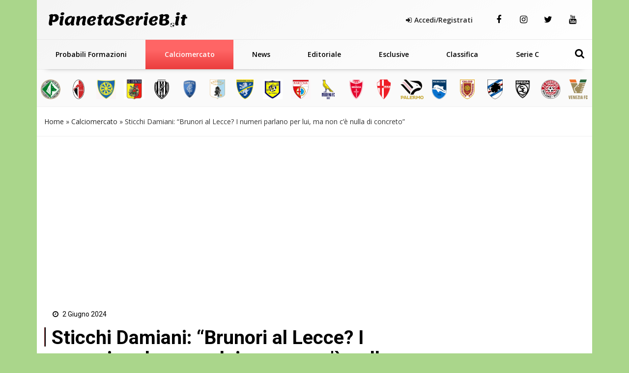

--- FILE ---
content_type: text/html; charset=UTF-8
request_url: https://www.pianetaserieb.it/calciomercato-serie-b/brunori-lecce-sticchi-damiani/
body_size: 26526
content:
<!DOCTYPE html>
<html xmlns="http://www.w3.org/1999/xhtml" lang="it"><head><meta http-equiv="Content-Type" content="text/html; charset=utf-8" /><script>if(navigator.userAgent.match(/MSIE|Internet Explorer/i)||navigator.userAgent.match(/Trident\/7\..*?rv:11/i)){var href=document.location.href;if(!href.match(/[?&]nowprocket/)){if(href.indexOf("?")==-1){if(href.indexOf("#")==-1){document.location.href=href+"?nowprocket=1"}else{document.location.href=href.replace("#","?nowprocket=1#")}}else{if(href.indexOf("#")==-1){document.location.href=href+"&nowprocket=1"}else{document.location.href=href.replace("#","&nowprocket=1#")}}}}</script><script>(()=>{class RocketLazyLoadScripts{constructor(){this.v="2.0.4",this.userEvents=["keydown","keyup","mousedown","mouseup","mousemove","mouseover","mouseout","touchmove","touchstart","touchend","touchcancel","wheel","click","dblclick","input"],this.attributeEvents=["onblur","onclick","oncontextmenu","ondblclick","onfocus","onmousedown","onmouseenter","onmouseleave","onmousemove","onmouseout","onmouseover","onmouseup","onmousewheel","onscroll","onsubmit"]}async t(){this.i(),this.o(),/iP(ad|hone)/.test(navigator.userAgent)&&this.h(),this.u(),this.l(this),this.m(),this.k(this),this.p(this),this._(),await Promise.all([this.R(),this.L()]),this.lastBreath=Date.now(),this.S(this),this.P(),this.D(),this.O(),this.M(),await this.C(this.delayedScripts.normal),await this.C(this.delayedScripts.defer),await this.C(this.delayedScripts.async),await this.T(),await this.F(),await this.j(),await this.A(),window.dispatchEvent(new Event("rocket-allScriptsLoaded")),this.everythingLoaded=!0,this.lastTouchEnd&&await new Promise(t=>setTimeout(t,500-Date.now()+this.lastTouchEnd)),this.I(),this.H(),this.U(),this.W()}i(){this.CSPIssue=sessionStorage.getItem("rocketCSPIssue"),document.addEventListener("securitypolicyviolation",t=>{this.CSPIssue||"script-src-elem"!==t.violatedDirective||"data"!==t.blockedURI||(this.CSPIssue=!0,sessionStorage.setItem("rocketCSPIssue",!0))},{isRocket:!0})}o(){window.addEventListener("pageshow",t=>{this.persisted=t.persisted,this.realWindowLoadedFired=!0},{isRocket:!0}),window.addEventListener("pagehide",()=>{this.onFirstUserAction=null},{isRocket:!0})}h(){let t;function e(e){t=e}window.addEventListener("touchstart",e,{isRocket:!0}),window.addEventListener("touchend",function i(o){o.changedTouches[0]&&t.changedTouches[0]&&Math.abs(o.changedTouches[0].pageX-t.changedTouches[0].pageX)<10&&Math.abs(o.changedTouches[0].pageY-t.changedTouches[0].pageY)<10&&o.timeStamp-t.timeStamp<200&&(window.removeEventListener("touchstart",e,{isRocket:!0}),window.removeEventListener("touchend",i,{isRocket:!0}),"INPUT"===o.target.tagName&&"text"===o.target.type||(o.target.dispatchEvent(new TouchEvent("touchend",{target:o.target,bubbles:!0})),o.target.dispatchEvent(new MouseEvent("mouseover",{target:o.target,bubbles:!0})),o.target.dispatchEvent(new PointerEvent("click",{target:o.target,bubbles:!0,cancelable:!0,detail:1,clientX:o.changedTouches[0].clientX,clientY:o.changedTouches[0].clientY})),event.preventDefault()))},{isRocket:!0})}q(t){this.userActionTriggered||("mousemove"!==t.type||this.firstMousemoveIgnored?"keyup"===t.type||"mouseover"===t.type||"mouseout"===t.type||(this.userActionTriggered=!0,this.onFirstUserAction&&this.onFirstUserAction()):this.firstMousemoveIgnored=!0),"click"===t.type&&t.preventDefault(),t.stopPropagation(),t.stopImmediatePropagation(),"touchstart"===this.lastEvent&&"touchend"===t.type&&(this.lastTouchEnd=Date.now()),"click"===t.type&&(this.lastTouchEnd=0),this.lastEvent=t.type,t.composedPath&&t.composedPath()[0].getRootNode()instanceof ShadowRoot&&(t.rocketTarget=t.composedPath()[0]),this.savedUserEvents.push(t)}u(){this.savedUserEvents=[],this.userEventHandler=this.q.bind(this),this.userEvents.forEach(t=>window.addEventListener(t,this.userEventHandler,{passive:!1,isRocket:!0})),document.addEventListener("visibilitychange",this.userEventHandler,{isRocket:!0})}U(){this.userEvents.forEach(t=>window.removeEventListener(t,this.userEventHandler,{passive:!1,isRocket:!0})),document.removeEventListener("visibilitychange",this.userEventHandler,{isRocket:!0}),this.savedUserEvents.forEach(t=>{(t.rocketTarget||t.target).dispatchEvent(new window[t.constructor.name](t.type,t))})}m(){const t="return false",e=Array.from(this.attributeEvents,t=>"data-rocket-"+t),i="["+this.attributeEvents.join("],[")+"]",o="[data-rocket-"+this.attributeEvents.join("],[data-rocket-")+"]",s=(e,i,o)=>{o&&o!==t&&(e.setAttribute("data-rocket-"+i,o),e["rocket"+i]=new Function("event",o),e.setAttribute(i,t))};new MutationObserver(t=>{for(const n of t)"attributes"===n.type&&(n.attributeName.startsWith("data-rocket-")||this.everythingLoaded?n.attributeName.startsWith("data-rocket-")&&this.everythingLoaded&&this.N(n.target,n.attributeName.substring(12)):s(n.target,n.attributeName,n.target.getAttribute(n.attributeName))),"childList"===n.type&&n.addedNodes.forEach(t=>{if(t.nodeType===Node.ELEMENT_NODE)if(this.everythingLoaded)for(const i of[t,...t.querySelectorAll(o)])for(const t of i.getAttributeNames())e.includes(t)&&this.N(i,t.substring(12));else for(const e of[t,...t.querySelectorAll(i)])for(const t of e.getAttributeNames())this.attributeEvents.includes(t)&&s(e,t,e.getAttribute(t))})}).observe(document,{subtree:!0,childList:!0,attributeFilter:[...this.attributeEvents,...e]})}I(){this.attributeEvents.forEach(t=>{document.querySelectorAll("[data-rocket-"+t+"]").forEach(e=>{this.N(e,t)})})}N(t,e){const i=t.getAttribute("data-rocket-"+e);i&&(t.setAttribute(e,i),t.removeAttribute("data-rocket-"+e))}k(t){Object.defineProperty(HTMLElement.prototype,"onclick",{get(){return this.rocketonclick||null},set(e){this.rocketonclick=e,this.setAttribute(t.everythingLoaded?"onclick":"data-rocket-onclick","this.rocketonclick(event)")}})}S(t){function e(e,i){let o=e[i];e[i]=null,Object.defineProperty(e,i,{get:()=>o,set(s){t.everythingLoaded?o=s:e["rocket"+i]=o=s}})}e(document,"onreadystatechange"),e(window,"onload"),e(window,"onpageshow");try{Object.defineProperty(document,"readyState",{get:()=>t.rocketReadyState,set(e){t.rocketReadyState=e},configurable:!0}),document.readyState="loading"}catch(t){console.log("WPRocket DJE readyState conflict, bypassing")}}l(t){this.originalAddEventListener=EventTarget.prototype.addEventListener,this.originalRemoveEventListener=EventTarget.prototype.removeEventListener,this.savedEventListeners=[],EventTarget.prototype.addEventListener=function(e,i,o){o&&o.isRocket||!t.B(e,this)&&!t.userEvents.includes(e)||t.B(e,this)&&!t.userActionTriggered||e.startsWith("rocket-")||t.everythingLoaded?t.originalAddEventListener.call(this,e,i,o):(t.savedEventListeners.push({target:this,remove:!1,type:e,func:i,options:o}),"mouseenter"!==e&&"mouseleave"!==e||t.originalAddEventListener.call(this,e,t.savedUserEvents.push,o))},EventTarget.prototype.removeEventListener=function(e,i,o){o&&o.isRocket||!t.B(e,this)&&!t.userEvents.includes(e)||t.B(e,this)&&!t.userActionTriggered||e.startsWith("rocket-")||t.everythingLoaded?t.originalRemoveEventListener.call(this,e,i,o):t.savedEventListeners.push({target:this,remove:!0,type:e,func:i,options:o})}}J(t,e){this.savedEventListeners=this.savedEventListeners.filter(i=>{let o=i.type,s=i.target||window;return e!==o||t!==s||(this.B(o,s)&&(i.type="rocket-"+o),this.$(i),!1)})}H(){EventTarget.prototype.addEventListener=this.originalAddEventListener,EventTarget.prototype.removeEventListener=this.originalRemoveEventListener,this.savedEventListeners.forEach(t=>this.$(t))}$(t){t.remove?this.originalRemoveEventListener.call(t.target,t.type,t.func,t.options):this.originalAddEventListener.call(t.target,t.type,t.func,t.options)}p(t){let e;function i(e){return t.everythingLoaded?e:e.split(" ").map(t=>"load"===t||t.startsWith("load.")?"rocket-jquery-load":t).join(" ")}function o(o){function s(e){const s=o.fn[e];o.fn[e]=o.fn.init.prototype[e]=function(){return this[0]===window&&t.userActionTriggered&&("string"==typeof arguments[0]||arguments[0]instanceof String?arguments[0]=i(arguments[0]):"object"==typeof arguments[0]&&Object.keys(arguments[0]).forEach(t=>{const e=arguments[0][t];delete arguments[0][t],arguments[0][i(t)]=e})),s.apply(this,arguments),this}}if(o&&o.fn&&!t.allJQueries.includes(o)){const e={DOMContentLoaded:[],"rocket-DOMContentLoaded":[]};for(const t in e)document.addEventListener(t,()=>{e[t].forEach(t=>t())},{isRocket:!0});o.fn.ready=o.fn.init.prototype.ready=function(i){function s(){parseInt(o.fn.jquery)>2?setTimeout(()=>i.bind(document)(o)):i.bind(document)(o)}return"function"==typeof i&&(t.realDomReadyFired?!t.userActionTriggered||t.fauxDomReadyFired?s():e["rocket-DOMContentLoaded"].push(s):e.DOMContentLoaded.push(s)),o([])},s("on"),s("one"),s("off"),t.allJQueries.push(o)}e=o}t.allJQueries=[],o(window.jQuery),Object.defineProperty(window,"jQuery",{get:()=>e,set(t){o(t)}})}P(){const t=new Map;document.write=document.writeln=function(e){const i=document.currentScript,o=document.createRange(),s=i.parentElement;let n=t.get(i);void 0===n&&(n=i.nextSibling,t.set(i,n));const c=document.createDocumentFragment();o.setStart(c,0),c.appendChild(o.createContextualFragment(e)),s.insertBefore(c,n)}}async R(){return new Promise(t=>{this.userActionTriggered?t():this.onFirstUserAction=t})}async L(){return new Promise(t=>{document.addEventListener("DOMContentLoaded",()=>{this.realDomReadyFired=!0,t()},{isRocket:!0})})}async j(){return this.realWindowLoadedFired?Promise.resolve():new Promise(t=>{window.addEventListener("load",t,{isRocket:!0})})}M(){this.pendingScripts=[];this.scriptsMutationObserver=new MutationObserver(t=>{for(const e of t)e.addedNodes.forEach(t=>{"SCRIPT"!==t.tagName||t.noModule||t.isWPRocket||this.pendingScripts.push({script:t,promise:new Promise(e=>{const i=()=>{const i=this.pendingScripts.findIndex(e=>e.script===t);i>=0&&this.pendingScripts.splice(i,1),e()};t.addEventListener("load",i,{isRocket:!0}),t.addEventListener("error",i,{isRocket:!0}),setTimeout(i,1e3)})})})}),this.scriptsMutationObserver.observe(document,{childList:!0,subtree:!0})}async F(){await this.X(),this.pendingScripts.length?(await this.pendingScripts[0].promise,await this.F()):this.scriptsMutationObserver.disconnect()}D(){this.delayedScripts={normal:[],async:[],defer:[]},document.querySelectorAll("script[type$=rocketlazyloadscript]").forEach(t=>{t.hasAttribute("data-rocket-src")?t.hasAttribute("async")&&!1!==t.async?this.delayedScripts.async.push(t):t.hasAttribute("defer")&&!1!==t.defer||"module"===t.getAttribute("data-rocket-type")?this.delayedScripts.defer.push(t):this.delayedScripts.normal.push(t):this.delayedScripts.normal.push(t)})}async _(){await this.L();let t=[];document.querySelectorAll("script[type$=rocketlazyloadscript][data-rocket-src]").forEach(e=>{let i=e.getAttribute("data-rocket-src");if(i&&!i.startsWith("data:")){i.startsWith("//")&&(i=location.protocol+i);try{const o=new URL(i).origin;o!==location.origin&&t.push({src:o,crossOrigin:e.crossOrigin||"module"===e.getAttribute("data-rocket-type")})}catch(t){}}}),t=[...new Map(t.map(t=>[JSON.stringify(t),t])).values()],this.Y(t,"preconnect")}async G(t){if(await this.K(),!0!==t.noModule||!("noModule"in HTMLScriptElement.prototype))return new Promise(e=>{let i;function o(){(i||t).setAttribute("data-rocket-status","executed"),e()}try{if(navigator.userAgent.includes("Firefox/")||""===navigator.vendor||this.CSPIssue)i=document.createElement("script"),[...t.attributes].forEach(t=>{let e=t.nodeName;"type"!==e&&("data-rocket-type"===e&&(e="type"),"data-rocket-src"===e&&(e="src"),i.setAttribute(e,t.nodeValue))}),t.text&&(i.text=t.text),t.nonce&&(i.nonce=t.nonce),i.hasAttribute("src")?(i.addEventListener("load",o,{isRocket:!0}),i.addEventListener("error",()=>{i.setAttribute("data-rocket-status","failed-network"),e()},{isRocket:!0}),setTimeout(()=>{i.isConnected||e()},1)):(i.text=t.text,o()),i.isWPRocket=!0,t.parentNode.replaceChild(i,t);else{const i=t.getAttribute("data-rocket-type"),s=t.getAttribute("data-rocket-src");i?(t.type=i,t.removeAttribute("data-rocket-type")):t.removeAttribute("type"),t.addEventListener("load",o,{isRocket:!0}),t.addEventListener("error",i=>{this.CSPIssue&&i.target.src.startsWith("data:")?(console.log("WPRocket: CSP fallback activated"),t.removeAttribute("src"),this.G(t).then(e)):(t.setAttribute("data-rocket-status","failed-network"),e())},{isRocket:!0}),s?(t.fetchPriority="high",t.removeAttribute("data-rocket-src"),t.src=s):t.src="data:text/javascript;base64,"+window.btoa(unescape(encodeURIComponent(t.text)))}}catch(i){t.setAttribute("data-rocket-status","failed-transform"),e()}});t.setAttribute("data-rocket-status","skipped")}async C(t){const e=t.shift();return e?(e.isConnected&&await this.G(e),this.C(t)):Promise.resolve()}O(){this.Y([...this.delayedScripts.normal,...this.delayedScripts.defer,...this.delayedScripts.async],"preload")}Y(t,e){this.trash=this.trash||[];let i=!0;var o=document.createDocumentFragment();t.forEach(t=>{const s=t.getAttribute&&t.getAttribute("data-rocket-src")||t.src;if(s&&!s.startsWith("data:")){const n=document.createElement("link");n.href=s,n.rel=e,"preconnect"!==e&&(n.as="script",n.fetchPriority=i?"high":"low"),t.getAttribute&&"module"===t.getAttribute("data-rocket-type")&&(n.crossOrigin=!0),t.crossOrigin&&(n.crossOrigin=t.crossOrigin),t.integrity&&(n.integrity=t.integrity),t.nonce&&(n.nonce=t.nonce),o.appendChild(n),this.trash.push(n),i=!1}}),document.head.appendChild(o)}W(){this.trash.forEach(t=>t.remove())}async T(){try{document.readyState="interactive"}catch(t){}this.fauxDomReadyFired=!0;try{await this.K(),this.J(document,"readystatechange"),document.dispatchEvent(new Event("rocket-readystatechange")),await this.K(),document.rocketonreadystatechange&&document.rocketonreadystatechange(),await this.K(),this.J(document,"DOMContentLoaded"),document.dispatchEvent(new Event("rocket-DOMContentLoaded")),await this.K(),this.J(window,"DOMContentLoaded"),window.dispatchEvent(new Event("rocket-DOMContentLoaded"))}catch(t){console.error(t)}}async A(){try{document.readyState="complete"}catch(t){}try{await this.K(),this.J(document,"readystatechange"),document.dispatchEvent(new Event("rocket-readystatechange")),await this.K(),document.rocketonreadystatechange&&document.rocketonreadystatechange(),await this.K(),this.J(window,"load"),window.dispatchEvent(new Event("rocket-load")),await this.K(),window.rocketonload&&window.rocketonload(),await this.K(),this.allJQueries.forEach(t=>t(window).trigger("rocket-jquery-load")),await this.K(),this.J(window,"pageshow");const t=new Event("rocket-pageshow");t.persisted=this.persisted,window.dispatchEvent(t),await this.K(),window.rocketonpageshow&&window.rocketonpageshow({persisted:this.persisted})}catch(t){console.error(t)}}async K(){Date.now()-this.lastBreath>45&&(await this.X(),this.lastBreath=Date.now())}async X(){return document.hidden?new Promise(t=>setTimeout(t)):new Promise(t=>requestAnimationFrame(t))}B(t,e){return e===document&&"readystatechange"===t||(e===document&&"DOMContentLoaded"===t||(e===window&&"DOMContentLoaded"===t||(e===window&&"load"===t||e===window&&"pageshow"===t)))}static run(){(new RocketLazyLoadScripts).t()}}RocketLazyLoadScripts.run()})();</script>
		<link rel="dns-prefetch" href="https://fonts.gstatic.com">
		<link rel="preconnect" href="https://fonts.gstatic.com/" crossorigin>
	
		<link rel="dns-prefetch" href="https://cdnjs.cloudflare.com">
		<link rel="preconnect" href="https://cdnjs.cloudflare.com" crossorigin>
	
		<link rel="preload" as="script" href="https://adv.rtbuzz.net/w4261_desktop.js">
		<link rel="dns-prefetch" as="script" href="https://adv.rtbuzz.net/w4261_desktop.js">
		
		<link rel="dns-prefetch" href="https://use.fontawesome.com">
		<link rel="preconnect" href="https://use.fontawesome.com" crossorigin>
		
		<link rel="preconnect" href="//www.googletagmanager.com">
 		
		<link rel="dns-prefetch" href="//www.google-analytics.com">
		<link rel="preconnect" href="//www.google-analytics.com"> 
		
		<link rel="preload" as="font" type="font/woff2" href="https://www.pianetaserieb.it/wp-content/themes/pianeta-serie-b-desktop/dist/fontawesome-webfont.woff2" crossorigin>
		<style>
body,html{margin:0;padding:0;font-family:'Roboto',sans-serif;border:0;font-size:14px;vertical-align:baseline}
body{background-color:#aad68b;}
.wrappage {max-width: 1130px;margin: 0 auto;background: #fff;}
a{color: ;text-decoration: none;}a:focus,a:hover{color:; text-decoration:underline}a:focus{outline:thin dotted;outline:5px auto -webkit-focus-ring-color;outline-offset:-2px}#header{z-index:1}#header .header-top {text-align: center;padding: 0;border-bottom: 1px solid #efefef;}#header .header-top .box{display:flex;flex-direction:row}#header .header-top .logo{float:left;margin:0 0;display:flex;flex-direction:column;width:max-content;align-items:flex-start;justify-content:center;text-align:left}#header .header-top .logo a{width:100%;height:auto}#header .header-top .box-link{display:flex;flex-direction:row;align-items:center;flex-grow:1;justify-content:flex-end;padding:2em;}#header .header-top .box-link a{font-weight:700;margin-left:20px; color:#222;}#header .header-top .box-link a i{margin-right:5px}ul#menu-main-menu{width: calc(100% - 70px);margin: 0;padding: 0;display: flex;justify-content: space-between;align-content: center;flex-direction: row;align-items: center;}#header .header-top .social a {margin: 0;width: 50px;text-align: center;}#header .header-top .social a:last-child {border-right: none;}#header .header-top .social a i {line-height: 80px;color:#000;}#header .header-top .social a:hover i {color:#bb2a32;}ul#menu-main-menu li{text-align:left;padding:0 18px;flex-grow: 1;text-align: center;padding-top:10px;padding-bottom:10px;position:relative}ul#menu-main-menu li a{-webkit-transition:all .2s ease 0s;-o-transition:all .2s ease 0s;transition:all .2s ease 0s;color:#000;height:40px;padding:0;font:bold 14px/40px 'Open Sans',sans-serif}ul#menu-main-menu li:hover a{color:#fff;background:0 0}
ul#menu-main-menu li:before{content:"";left:0;width:0;height:4px;background: #eb3d3d;background: linear-gradient(180deg, #ff6565 35%, #eb3d3d 100%);position:absolute;transition:all .3s ease 0s;bottom:0; height: 60px;z-index: -1;}
ul#menu-main-menu li.current-post-parent:before,ul#menu-main-menu li.current-menu-item:before,ul#menu-main-menu li:hover:before{width:100%}ul#menu-main-menu li.current-post-parent a,ul#menu-main-menu li.current-menu-item a{color:#fff;}.blog-post-images{position:relative}.blog-post-images img{width: 100%;max-height: 80vh;object-fit: cover;object-position: top;}.primo-piano .col-md-6{overflow:hidden;height:335px}ul#tags{box-sizing:border-box;position:absolute;z-index:9;height:100%;display:flex;flex-direction:column;justify-content:flex-start;padding-top:4%}ul#tags li{display:block;height:35px}
h3.widget-title.v2{background: linear-gradient(180deg, #fa4747 35%, #eb3d3d 100%)!important;}
.rtbuzz_banner_placeholder_advlabel{display: flex;
    justify-content: center;
    flex-direction: column;
    align-items: center;}

ul#tags .tag a{display: block;font-size: 1em;font-weight: bold;background: #eb3d3d;background: linear-gradient(180deg, #ff6565 35%, #eb3d3d 100%);width: max-content;border-top-right-radius: 2px;border-bottom-right-radius: 2px;line-height: 1em;padding: 0.7em 1em;color: #fff;margin: 0px 0 3px 0;}article .content h1{font:600 2.8em/1.1em Roboto;color:#000;padding-left:15px;position:relative;margin:20px 0 10px}article .content h1:before{position:absolute;content:"";left:0;height:1em;width:5px;background: #000;border-right: 2px solid #f3f0f1;border-left: 1px solid #9b3d3d;top:0}article .content h2.sottotitolo{font-size:1.5em;line-height:1.3em;color:#555;margin-left:15px;margin-bottom:30px;font-family:'Open Sans',sans-serif;font-weight:300}article .content h3{font-size:1.5em;font-weight: bold; color:#000;padding-left:0;text-decoration: underline;position:relative;margin:20px 0 30px}.wp-block-image img{height:auto}.box-user h3 span{font-weight:700;vertical-align:bottom;margin-left:5px;font-size:1em}.auth_date h3:before{position:absolute;content:"";left:0;height:1em;width:5px;background:#2275c0;top:0}.home_box .row:nth-of-type(1){margin:0 -15px 35px}.home_box .row:nth-of-type(2){margin:25px -15px}.home_box .row:nth-of-type(3){margin:15px -15px 35px}.post-item.min img{min-height:100px;width:auto;max-height:100px;min-width:150px;max-width:150px}.auth_date{display:flex;padding-left:15px;flex-direction:row;align-items:center}.auth_date .data{font:500 1em/1em Roboto;color:#000;padding-right:15px;position:relative;margin:20px 0 30px}.banner{display:flex;flex-direction:column;align-items:center;justify-content:center;padding:1.3em 0;margin-bottom:30px;border-radius:5px}.the_breadcrumb{border-bottom:1px solid #efefef;border-top:1px solid #efefef}ul.breadcrumbs a{color: #222;}
.content_text h2{line-height: 1.5em;padding: 0 0 15px 0;color: ;font: 400 2em/1.4em 'Roboto';font-weight: bold;}.content_text ol,.content_text ul{padding-left:30px;border-left:5px solid ;margin-bottom:30px}.content_text ul li{font:400 17px/30px 'Open Sans',sans-serif;list-style-type:disc;list-style-position:inside;margin-bottom:10px}.content_text ol li{font:400 17px/30px 'Open Sans',sans-serif;list-style-type:decimal;list-style-position:inside;margin-bottom:30px}.wp-block-embed__wrapper iframe{width:100%;height:400px}.footer_text{color:;text-align: left;padding-left: 1em;font-family: 'Open Sans',sans-serif;letter-spacing: .05em;font-size: .8em;font-weight: bold;height: 58px;display: flex;align-items: center;}#footer .footer_logo{margin-bottom:10px}
#footer .spe-text p{font-size:.9em;line-height:1.5em;max-width:100%}#footer .spe-text p a{color:#fff;font-weight:700;text-decoration:none}#footer .spe-text p a:hover{text-decoration:underline}#footer p span{font-weight:700}.post-item.half{font-size:.5em}
#footer .col-md-3 .footer-menu {
    border: none;
    margin: 0;
    padding: 0;
    font-size: .8em;
}
.social a {display: inline-block;padding: 0;float: left;}.social a i {font-size: 18px;color: #000;line-height: 30px;display: inline-block;}.social a:hover i {color: ;}.tabs{overflow:hidden}.tab{width:100%;color:#fff;overflow:hidden}.tab-label{display:flex;justify-content:left;padding:1em;background:#115061;background-repeat:no-repeat;background-size:cover;font-weight:700;cursor:pointer;align-items:center;margin-bottom:0}.tab-label:hover{background-color:#2c3e50;background-blend-mode:luminosity}.tab-label::after{content:"\276F";width:1em;height:1em;text-align:center;transition:all .35s;margin-left:auto}.tab-label span{margin-left:1em;font-size:1.3em;font-family:Roboto,sans-serif}.tab-content{max-height:0;padding:0 1em;color:#2c3e50;background:#fff;transition:all .35s;border:1px solid #ccc;border-top:1px solid #dc2e1c}article .content .tab-content p{margin-bottom:.5em}article .content .tab-content p a{display:block;font-size:.8em;font-weight:700}.tab-content p span{font-weight:700}.tab-close{display:flex;justify-content:flex-end;padding:1em;font-size:.75em;background:#2c3e50;cursor:pointer}.tab-close:hover{background:#2c3e50}input.visiH{visibility:hidden}input:checked+.tab-label{background-color:#2c3e50;background-blend-mode:luminosity}input:checked+.tab-label::after{transform:rotate(90deg)}input:checked~.tab-content{max-height:100vh;padding:1em}.wp-block-gallery label{cursor: pointer;margin: 0;height: 100%;width: 100%;display: flex;}.wp-block-gallery label img{object-fit: cover;}.content_text img{max-width: 100%;height: auto;}.ap_container{margin-bottom: 30px}
.masthead-block{min-height:280px;display: flex;flex-direction: column;line-height:0;width: 100%;width: calc(100% - 2px);margin-bottom: 21px;background: #fff;align-items: center;justify-content: center;}.banner_300x250{min-height:300px; display:block; margin:0 auto 30px;}.widget.summary-container ol {padding:10px;padding-left:20px;}
.image-caption .caption p {
    margin: 0;
    font-size: .7em;
    text-align: right;
    font-weight: bold;
}
.carosello-squadre {
    padding: 15px 0 10px 0;
    border-bottom: 1px solid #f0f0f0;
    margin: 0 -15px;
    width: calc(100% + 30px);
    background: #e3e3e333;
}
.carosello-squadre ul {
    display: flex;
    flex-direction: row;
}
.carosello-squadre ul li {
    width:calc(100% / 20);
    display: flex;
    flex-direction: column;
    text-align: center;
    justify-content: center;
    align-items: center;
    height:50px;
    padding: 5px;
}
.carosello-squadre ul li a{display:block;width:100%;height:100%;}
.carosello-squadre ul li img {
    width: auto;
    height: 100%;
    transform: scale(1);transition:transform .2s linear;
}
.carosello-squadre ul li a:hover img{transform: scale(1.2);transition:transform .2s linear;}

.widget.summary-container ol li {list-style: decimal;line-height:2em;}.widget.summary-container ol li a{color:black;}.widget.summary-container ol li a:hover{color:#dc2e1c;}figure.wp-block-table.is-style-stripes td{padding: .5em 0em;font-size: .9em;padding-left: .3em;}.post-item.ver2{}.post-item .text .tag .comments, .post-item .text .tag .date, .post-item .wrap-images .tag .comments, .post-item .wrap-images .tag .date {color:;}.post-item .wrap-images .tag .date {color: #fff;font-size: 1.5em!important;}.mega-menu {display: inline-block;width: 100%;float: left;position: relative;margin: auto;box-shadow: 0 15px 12px -20px rgba(28, 28, 28, .75)!important;}.primo-piano.box .post-item {background: -webkit-linear-gradient(#f2f2f200 40%, #f2f2f2bd 61%, #f2f2f2 70%, #f2f2f2);background: -o-linear-gradient(#f2f2f200 40%, #f2f2f2bd 61%, #f2f2f2 70%, #f2f2f2);background: linear-gradient(#f2f2f200 40%, #f2f2f2bd 61%, #f2f2f2 70%, #f2f2f2);}

.widget.sidebar_bottom {
    display: flex;
    flex-direction: column;
    align-content: center;
    justify-content: center;
    align-items: center;
}
.post-item.ver2.half.home:before {content: "";position: absolute;top: 0;left: 0;height: 100%;width: 100%;background: #f2f2f2;background: -webkit-linear-gradient(#f2f2f200 40%, #f2f2f2bd 61%, #f2f2f2 70%, #ededed);background: -o-linear-gradient(#f2f2f200 40%, #f2f2f2bd 61%, #f2f2f2 70%, #ededed);background: linear-gradient(#f2f2f200 40%, #f2f2f2bd 61%, #f2f2f2 70%, #ededed);}.home_box .banner_300x250 {padding: 0;margin: 0;width: 100%;text-align: center;}.post-item .text h2 a{color:#233342;font-weight: bold;}.primo-piano .post-item .text .tag{padding-left:0;}.primo-piano .post-item .text .tag .date {display: flex;flex-direction: row;align-items: center;font-weight: normal;margin-bottom: 25px;}
.category_name{width: fit-content;padding: 0.5em;
  background: linear-gradient(180deg, #fa4747 35%, #eb3d3d 100%);
  transition: background .2s linear;padding: 11px 21px;border-radius: 2px;box-shadow: 5px 5px 0px 0px #dbdbdb!important;color:#fff;z-index: 3;font-weight: bold;margin: 0 15px 0px 0}
  .primo-piano .post-item.half .text .tag .date {flex-direction: column;margin-bottom: 0;padding-left: 15px;align-items: flex-start;}
.post-item.half.home .text .c_name {font-size: 1.6em;margin: 0 0 15px 15px;font-weight: bold;background: linear-gradient(180deg, #fa4747 35%, #eb3d3d 100%);color: #fff;width: max-content;padding: 0.4em 0.6em;border-radius: 2px;line-height: 1.6em;} 
.primo-piano .post-item .text .tag .date .author_name {font-weight: bold;}.post-item .text h2 a:hover{color:#233342!important;text-decoration: underline;}
.post-item .text h2 a:after,.post-item .text h2 a:hover:after, .post-item .text h2:hover a:after{content:""!important;background: #152731;border-right: 2px solid #e1e1e1;border-left: 1px solid #cbcaca;}.post-item .text h2 span{color: #222;}.post-item .text h2 span:hover {color: #003090;}.post-item .text h2 span:after{background: #006cbb;}.single-girone .home_box .row:nth-of-type(2),.single-girone .home_box .row:nth-of-type(3),.single-girone .home_box .row:nth-of-type(4),.single-girone .home_box .row:nth-of-type(5){margin: 25px -15px;}.home-content-menu{margin-bottom: 50px;border-radius: 7px;overflow: hidden;filter: drop-shadow(2px 4px 10px gray);}.home-content-menu ul {display: flex;flex-direction: row;justify-content: space-around;}.home-content-menu ul li {flex-grow: 1;text-align: center;}.home-content-menu ul li a {color: #fff;padding: 1em;display: block;background: #212752;border-right: 1px solid #000;border-left: 1px solid #31396e;transition: all .15s linear;font-weight: bolder;font-family: 'Open Sans';}.home-content-menu ul li a:hover{background: #035ea1;color: yellow;border-right: 1px solid #212752;border-left: 1px solid #32396da1;box-shadow: 0px 0px 7px inset #004b83;transition: all .15s linear;}article#post-1088 p {font-size: 1.5em;color: #555;margin-left: 15px;margin-bottom: 30px;font-family: 'Open Sans', sans-serif;font-weight: 300;}

/* blocco multi modalità girone */
.home-content.gironi {margin-bottom: 50px;}.news-grid{display:grid;grid-template-columns:1fr 1fr;gap:1em 1em;grid-auto-flow:row;grid-template-areas:"grid-head grid-head" "news-0 wdgt-cont" "news-0 wdgt-cont" "news-0 wdgt-cont" "slot wdgt-cont" "slot wdgt-cont" "news-1 news-2" "news-3 news-4";margin-bottom:50px}.grid-head{grid-area:grid-head}.news-0{grid-area:news-0}.news-0 a.comments{color:#f2f2f2}.news-0 .wrap-images{position:relative}.news-0 .wrap-images img{width:100%;height:auto}.news-0 .wrap-images:before{content:"";position:absolute;top:0;left:0;height:100%;width:100%;background:0 0;background:-webkit-linear-gradient(rgb(5 51 66 / 0%) 40%,#ffffff00 57%,#fff 92%,#fff);background:-o-linear-gradient(rgb(5 51 66 / 0%) 40%,#ffffff00 57%,#fff 92%,#fff);background:linear-gradient(rgb(5 51 66 / 0%) 40%,#ffffff00 57%,#fff 92%,#fff)}
.news-0 .date{margin:0 20px 10px 0;color: #c43232;font-weight: bold;}
.news-0 .tag{position:absolute;left:15px;bottom:0;font-size:.9em}
.category-news-grid .news-0 h2,.news-grid .news-0 h2{margin:10px 0;font-size:1.1em;position:relative;padding-left:15px}.news-0 h2 a{color:#222;font:bold 1.1em/1.1em Roboto,sans-serif}.news-0 h2 a:hover{color:#000;text-decoration:underline}.news-grid .news-0 .description{margin-left:15px}
.category-news-grid .news-0 .description{margin:0 0 30px 15px;color:#777;}.category-news-grid .title-v1.f1{margin-bottom:30px}.news-0 h2 a:after{position:absolute;content:"";left:0;top:1px;width:5px;height:1em;background:#000;border-right:2px solid #fff;border-left:1px solid #dfdbdb}.wdgt-cont{grid-area:wdgt-cont}.category-news-grid .slot{grid-area:slot;min-height:450px;position:relative}.category-news-grid .slot .banner_300x250{position:sticky;top:0}.news-1{grid-area:news-1}.news-2{grid-area:news-2}.news-3{grid-area:news-3}.news-4{grid-area:news-4}.news-small{display:flex;align-items:center}.news-small img{min-height:110px;width:auto;max-height:110px;min-width:150px;max-width:150px}.news-small h2{font-family:'Open Sans';font-size:1.05em;line-height:1.2em;margin-bottom:5px;padding-left:15px;padding-bottom:0}
.category .title-v1.box {margin-top: 15px;}
.news-small h2 a{    color: #222;
    font-weight: bold;
    display: -webkit-box;
    -webkit-line-clamp: 3;
    -webkit-box-orient: vertical;
    overflow: hidden;
    font-family: 'Roboto', sans-serif;}
.news-small h2 a:hover{color:#000;text-decoration:underline}
.news-small .text{display:flex;flex-direction:column;justify-content:center;padding:0}
.news-small .tag{padding-left:15px}.news-small .date{color:#040404;font-size:.8em;margin-bottom:0;font-family:'Open Sans',sans-serif}
.news-small .date.top{margin-bottom:5px}
/* blocco multi categoria */
.category-news-grid{display:grid;grid-template-columns:1fr 1fr;grid-template-rows:auto;grid-auto-columns:1fr;gap:1em;grid-auto-flow:row;grid-template-areas:"header header" "news-0 slot" "news-0 slot" "news-1 news-2" "news-3 news-4";width:100%;margin-bottom:50px}.category-news-grid .grid-header{grid-area:header}.category-news-grid .news-0{grid-area:news-0}.category-news-grid .slot{grid-area:slot}.category-news-grid .news-1{grid-area:news-1}.category-news-grid .news-2{grid-area:news-2}.category-news-grid .news-3{grid-area:news-3}.category-news-grid .news-4{grid-area:news-4}
/* video single header */
.video_single_header{padding:1em;background:-webkit-linear-gradient(256deg,#212752 0%,#212752 40%,#525a91 100%);background:-o-linear-gradient(256deg,#212752 0%,#212752 40%,#525a91 100%);background:linear-gradient(346deg,#212752 0%,#212752 40%,#525a91 100%)}article .content .video_single_header h1{color:#fff}article .content .video_single_header h1:before{background:#1970bc}article .content .video_single_header .sottotitolo,article .content .auth_date .data{color:#040404}article .content .auth_date .data{margin:1em 0 0 14px}
/* main menu */
ul#menu-main-menu li ul.sub-menu{display:none}ul#menu-main-menu li:hover ul.sub-menu{display:block;position:absolute;background:#152731;color:#fff;border-radius:2px}ul#menu-main-menu li:hover ul.sub-menu li{white-space:nowrap;text-align:left}ul#menu-main-menu li ul.sub-menu li{transition:background .2s ease-out}ul#menu-main-menu li ul.sub-menu li:before{content:none;height:0}ul#menu-main-menu li ul.sub-menu li:hover{background:#1f2f3c;transition:background .2s ease-in}
/* BLOCCO IN EVIDENZA */ 
.home-evidence.evidence-block{padding:15px 15px 0;background: linear-gradient(0deg, #0c161c, #222);margin:0 -15px;border-top: 5px solid #c43232;}
.row.evidence-flex-wrapper div.col-md-6:nth-of-type(1), .row.evidence-flex-wrapper div.col-md-6:nth-of-type(3) {
    padding-right: 7.5px;
}
.row.evidence-flex-wrapper div.col-md-6:nth-of-type(2),.row.evidence-flex-wrapper div.col-md-6:nth-of-type(4) {
    padding-left: 7.5px;
}
article .content .evidence-block h3 {text-decoration: none;margin-bottom: 0;}
.evidence-block .icon{
  opacity: 0.9;
        position: absolute;
        z-index: 10;
        top: 30%;
        right: 50%;
       
        width: 70px;
        height: 70px;
        background: #23334296;
        border-radius: 50%;

        opacity: 0.9;

    -webkit-transform: translate(50%,-50%);
    transform: translate(50%,-50%);

}
.evidence-flex-wrapper{
  display:flex;
  flex-wrap: wrap;
}
.content_text .category-news-grid a:hover:after{
    display:none;
}
.content_text .evidence-block a:hover:after{
    display:none;
}
.box-user.social-share {
    display: flex;
    justify-content: space-between;
    align-items: center;
    font-family: roboto;
    font-size: 1em;
}	
.box-user a {
    color: #000;
    text-decoration: none;
}
.box-user.social-share .data {
    font-size: large;
}
.box-user h3 span {
    font-weight: 700;
    vertical-align: bottom;
    margin-left: 5px;
    font-size: 1em;
}
article .content h3.autore span.user-level {
    display: none;
}	
.social-buttons {
    display: flex;
    flex-direction: row;
}
.social-buttons a {
    background: #f2f2f2;
    margin-left: 10px;
    width: 40px;
    height: 40px;
    display: flex;
    align-content: center;
    justify-content: center;
    align-items: center;
}
.social-buttons a.go-comments{width: 60px;padding-right: 5px;}
.social-buttons a.go-comments span {
    padding: 0 10px 0 5px;
    font-weight: bold;
}
article .content .box-user h3{font-size: 1.3em;
    font-weight: bold;
    color: #000;
    padding-left: 0;
    text-decoration: none;
    position: relative;
    margin: 20px 0 30px}
article .content .box-user h3.autore a:after {
    content: "Riproduzione riservata";
    display: block;
    font-size: .8em;
    margin-top: 3px;
    font-style: italic;
    letter-spacing: .05em;
}
aside .simple-calendar-container ul{height: 330px!important;margin-bottom:30px;}
aside .simple-calendar-container ul li.calendar-match{height: 70%;}
aside .simple-calendar-container ul li.calendar-match .calendar-competition a img{height: 50px!important;}
aside .widget .post-item.min .text h2 a:after {
    display: none;
}
.post-item.ver3{display: flex;}
.post-item.ver3 .text h2{margin-left:18px;font-size:1.8em;}
.post-item.ver3 .description {
    color: #333;
    font-size: .9em;
    line-height: 1.2em;
    margin: 0 2vw 0;
}
.post-item.ver3 .text h2 a{margin-top:0px!important;}
.widget .post-item.min .text h2 a:after, .widget .post-item.min .text h2 a:hover:after{content:""!important;}

nav.pagination a, nav.pagination span {
    background: #aad68b!important;
}
nav.pagination a:hover, nav.pagination span, nav.pagination span:hover {
    background: #eb3d3d!important;
    background: linear-gradient(180deg, #ff6565 35%, #eb3d3d 100%)!important;
}
#footer.footer-v1{padding:25px 15px 0!important;}

</style>		
		<!-- FONT -->
		<link rel="stylesheet" href="https://cdnjs.cloudflare.com/ajax/libs/font-awesome/4.7.0/css/font-awesome.min.css">
		
		
		<!-- CMP -->
		<script async type="text/javascript" src="//clickiocmp.com/t/consent_234690.js"></script>	
	
		<!-- RTBuzz CODE -->
		<script src="https://adv.rtbuzz.net/w4261_desktop.js" async></script>
<script>window.RTBuzz=window.RTBuzz||{},window.RTBuzz.cmd=window.RTBuzz.cmd||[];</script>

<style>
#webpushr-prompt-wrapper promptPopup,
#webpushr-prompt-wrapper webpushrPromptConatiner,
#webpushr-prompt-wrapper cookiediscloser webpushrcookiedisclosercontent {
    top: 0 !important;
}
</style>		
		
		<!-- GOOGLE -->
		<script type="rocketlazyloadscript" data-ad-client="ca-pub-4448308114640987" async data-rocket-src="https://pagead2.googlesyndication.com/pagead/js/adsbygoogle.js"></script>

		<!-- PRIVACY -->
		<script>!function(){var M=document.createElement("div");M.className="azerion_privacy_privacy",M.style.position="fixed",M.style.padding="0",M.style.zIndex="9999",M.style.background="#f7f7f7",M.style.bottom="70px",M.style.left="0",M.style.boxSizing="border-box",M.style.fontFamily="Helvetica Neue,arial,sans-serif",M.style.fontWeight="400",M.style.fontSize="14px",M.style.lineHeight="14px",M.style["border-top-left-radius"]="3px",M.style["border-top-right-radius"]="3px",M.style["border-bottom-right-radius"]="3px",M.style["-webkit-border-top-left-radius"]="3px",M.style["-webkit-border-top-right-radius"]="3px",M.style["-webkit-border-bottom-right-radius"]="3px",M.style["-moz-border-radius-topleft"]="3px",M.style["-moz-border-radius-topright"]="3px",M.style["-moz-border-radius-bottomright"]="3px",M.style["writing-mode"]="tb-rl";var t=document.createElement("a");t.className="azerion_privacy_privacybutton",t.href="javascript:void(0)",t.onclick=function(){return void 0!==window.__lxG__consent__&&null!==window.__lxG__consent__.getState()&&window.__lxG__consent__.showConsent(),!1},t.style.padding="5px",t.style.display="block",t.style.textDecoration="none",t.style.color="#888",t.style.cursor="pointer",t.style.boxSizing="border-box",t.style.backgroundColor="transparent",M.appendChild(t);var w=document.createElement("img");w.className="azerion_privacy_privacyimg",w.src="[data-uri]",w.style.width="14px",w.style.height="14px",w.style.borderStyle="none",w.style.boxSizing="border-box",t.appendChild(w),t.innerHTML+="Privacy";var D=0;window.onscroll=function(){0==D&&(D++,document.body.appendChild(M))}}();</script>
		<!-- ANALITYCS TAG -->		
		<!-- Google tag (gtag.js) -->
<script async src="https://www.googletagmanager.com/gtag/js?id=G-SMSRW1JK1J"></script>
<script>
  window.dataLayer = window.dataLayer || [];
  function gtag(){dataLayer.push(arguments);}
  gtag('js', new Date());

  gtag('config', 'G-SMSRW1JK1J');
</script>
<!-- Histats.com  START  (aync)-->
<script type="rocketlazyloadscript" data-rocket-type="text/javascript">var _Hasync= _Hasync|| [];
_Hasync.push(['Histats.start', '1,4699571,4,0,0,0,00010000']);
_Hasync.push(['Histats.fasi', '1']);
_Hasync.push(['Histats.track_hits', '']);
(function() {
var hs = document.createElement('script'); hs.type = 'text/javascript'; hs.async = true;
hs.src = ('//s10.histats.com/js15_as.js');
(document.getElementsByTagName('head')[0] || document.getElementsByTagName('body')[0]).appendChild(hs);
})();</script>
<noscript><a href="/" target="_blank"><img  src="//sstatic1.histats.com/0.gif?4699571&101" alt="utenti connessi" border="0"></a></noscript>
<!-- Histats.com  END  -->		
		<!-- META TAG -->
		
        <meta http-equiv="X-UA-Compatible" content="IE=edge" />
        <meta name="viewport" content="width=device-width, initial-scale=1, maximum-scale=1" />
       
        <link rel="stylesheet" href="https://www.pianetaserieb.it/wp-content/themes/pianeta-serie-b-desktop/dist/index_min.css?v=0.22">
		<link rel="stylesheet" href="https://www.pianetaserieb.it/wp-content/themes/pianeta-serie-b-desktop/dist/index.css">
        <link rel="shortcut icon" href="" />
        <title>Sticchi Damiani: &quot;Brunori al Lecce? I numeri parlano per lui, ma non c&#039;è nulla di concreto&quot;</title>
<link data-rocket-preload as="style" href="https://fonts.googleapis.com/css2?family=Open+Sans:wght@300;400;600&#038;family=Roboto:ital,wght@0,400;0,700;1,300&#038;display=swap" rel="preload">
<link href="https://fonts.googleapis.com/css2?family=Open+Sans:wght@300;400;600&#038;family=Roboto:ital,wght@0,400;0,700;1,300&#038;display=swap" media="print" onload="this.media=&#039;all&#039;" rel="stylesheet">
<noscript><link rel="stylesheet" href="https://fonts.googleapis.com/css2?family=Open+Sans:wght@300;400;600&#038;family=Roboto:ital,wght@0,400;0,700;1,300&#038;display=swap"></noscript>
		<meta name='robots' content='index, follow, max-image-preview:large, max-snippet:-1, max-video-preview:-1' />

	<!-- This site is optimized with the Yoast SEO plugin v21.2 - https://yoast.com/wordpress/plugins/seo/ -->
	<meta name="description" content="Saverio Sticchi Damiani, presidente del Lecce, ha parlato anche di Matteo Brunori, bomber e capitano del Palermo, accostato anche ai salentini" />
	<link rel="canonical" href="https://www.pianetaserieb.it/calciomercato-serie-b/brunori-lecce-sticchi-damiani/" />
	<meta property="og:locale" content="it_IT" />
	<meta property="og:type" content="article" />
	<meta property="og:title" content="Sticchi Damiani: &quot;Brunori al Lecce? I numeri parlano per lui, ma non c&#039;è nulla di concreto&quot;" />
	<meta property="og:description" content="Saverio Sticchi Damiani, presidente del Lecce, ha parlato anche di Matteo Brunori, bomber e capitano del Palermo, accostato anche ai salentini" />
	<meta property="og:url" content="https://www.pianetaserieb.it/calciomercato-serie-b/brunori-lecce-sticchi-damiani/" />
	<meta property="og:site_name" content="Pianeta Serie B" />
	<meta property="article:publisher" content="https://www.facebook.com/PianetaSerieB/" />
	<meta property="article:published_time" content="2024-06-02T08:57:38+00:00" />
	<meta property="article:modified_time" content="2024-06-02T08:57:40+00:00" />
	<meta property="og:image" content="https://www.pianetaserieb.it/wp-content/uploads/2022/09/Brunori.jpg" />
	<meta property="og:image:width" content="1000" />
	<meta property="og:image:height" content="663" />
	<meta property="og:image:type" content="image/jpeg" />
	<meta name="author" content="Nicola Cosentino" />
	<meta name="twitter:card" content="summary_large_image" />
	<meta name="twitter:creator" content="@psb_original" />
	<meta name="twitter:site" content="@psb_original" />
	<meta name="twitter:label1" content="Scritto da" />
	<meta name="twitter:data1" content="Nicola Cosentino" />
	<meta name="twitter:label2" content="Tempo di lettura stimato" />
	<meta name="twitter:data2" content="1 minuto" />
	<!-- / Yoast SEO plugin. -->


<link href='https://fonts.gstatic.com' crossorigin rel='preconnect' />
<style type="text/css">
img.wp-smiley,
img.emoji {
	display: inline !important;
	border: none !important;
	box-shadow: none !important;
	height: 1em !important;
	width: 1em !important;
	margin: 0 0.07em !important;
	vertical-align: -0.1em !important;
	background: none !important;
	padding: 0 !important;
}
</style>
	<link rel='stylesheet' id='wp_bannerize_pro_slugwp-bannerize-admin-barcss-css' href='https://www.pianetaserieb.it/wp-content/plugins/wp-bannerize-pro/public/css/wp-bannerize-admin-bar.css?ver=1.11.0&#038;trv=0.1' type='text/css' media='all' />
<link rel='stylesheet' id='wp_bannerize_pro_slugwp-bannerizecss-css' href='https://www.pianetaserieb.it/wp-content/plugins/wp-bannerize-pro/public/css/wp-bannerize.css?ver=1.11.0&#038;trv=0.1' type='text/css' media='all' />
<link rel='stylesheet' id='wp-block-library-css' href='https://www.pianetaserieb.it/wp-includes/css/dist/block-library/style.min.css?ver=6.2.2&#038;trv=0.1' type='text/css' media='all' />
<style id='takerate-blocks-ad-play-embed-style-inline-css' type='text/css'>
.wp-block-takerate-blocks-ad-play-embed{
    background: #fff;
    padding: 1em;
    color: white;
}
    .wp-block-takerate-blocks-ad-play-embed .header img {
            width: 8em;
        }
    .wp-block-takerate-blocks-ad-play-embed textarea{
        height: 250px;
    }

.takerate-ad-play-embed{
    margin-top: 1em;
}

</style>
<style id='wp-bannerize-block-style-inline-css' type='text/css'>


</style>
<link rel='stylesheet' id='classic-theme-styles-css' href='https://www.pianetaserieb.it/wp-includes/css/classic-themes.min.css?ver=6.2.2&#038;trv=0.1' type='text/css' media='all' />
<style id='global-styles-inline-css' type='text/css'>
body{--wp--preset--color--black: #000000;--wp--preset--color--cyan-bluish-gray: #abb8c3;--wp--preset--color--white: #ffffff;--wp--preset--color--pale-pink: #f78da7;--wp--preset--color--vivid-red: #cf2e2e;--wp--preset--color--luminous-vivid-orange: #ff6900;--wp--preset--color--luminous-vivid-amber: #fcb900;--wp--preset--color--light-green-cyan: #7bdcb5;--wp--preset--color--vivid-green-cyan: #00d084;--wp--preset--color--pale-cyan-blue: #8ed1fc;--wp--preset--color--vivid-cyan-blue: #0693e3;--wp--preset--color--vivid-purple: #9b51e0;--wp--preset--gradient--vivid-cyan-blue-to-vivid-purple: linear-gradient(135deg,rgba(6,147,227,1) 0%,rgb(155,81,224) 100%);--wp--preset--gradient--light-green-cyan-to-vivid-green-cyan: linear-gradient(135deg,rgb(122,220,180) 0%,rgb(0,208,130) 100%);--wp--preset--gradient--luminous-vivid-amber-to-luminous-vivid-orange: linear-gradient(135deg,rgba(252,185,0,1) 0%,rgba(255,105,0,1) 100%);--wp--preset--gradient--luminous-vivid-orange-to-vivid-red: linear-gradient(135deg,rgba(255,105,0,1) 0%,rgb(207,46,46) 100%);--wp--preset--gradient--very-light-gray-to-cyan-bluish-gray: linear-gradient(135deg,rgb(238,238,238) 0%,rgb(169,184,195) 100%);--wp--preset--gradient--cool-to-warm-spectrum: linear-gradient(135deg,rgb(74,234,220) 0%,rgb(151,120,209) 20%,rgb(207,42,186) 40%,rgb(238,44,130) 60%,rgb(251,105,98) 80%,rgb(254,248,76) 100%);--wp--preset--gradient--blush-light-purple: linear-gradient(135deg,rgb(255,206,236) 0%,rgb(152,150,240) 100%);--wp--preset--gradient--blush-bordeaux: linear-gradient(135deg,rgb(254,205,165) 0%,rgb(254,45,45) 50%,rgb(107,0,62) 100%);--wp--preset--gradient--luminous-dusk: linear-gradient(135deg,rgb(255,203,112) 0%,rgb(199,81,192) 50%,rgb(65,88,208) 100%);--wp--preset--gradient--pale-ocean: linear-gradient(135deg,rgb(255,245,203) 0%,rgb(182,227,212) 50%,rgb(51,167,181) 100%);--wp--preset--gradient--electric-grass: linear-gradient(135deg,rgb(202,248,128) 0%,rgb(113,206,126) 100%);--wp--preset--gradient--midnight: linear-gradient(135deg,rgb(2,3,129) 0%,rgb(40,116,252) 100%);--wp--preset--duotone--dark-grayscale: url('#wp-duotone-dark-grayscale');--wp--preset--duotone--grayscale: url('#wp-duotone-grayscale');--wp--preset--duotone--purple-yellow: url('#wp-duotone-purple-yellow');--wp--preset--duotone--blue-red: url('#wp-duotone-blue-red');--wp--preset--duotone--midnight: url('#wp-duotone-midnight');--wp--preset--duotone--magenta-yellow: url('#wp-duotone-magenta-yellow');--wp--preset--duotone--purple-green: url('#wp-duotone-purple-green');--wp--preset--duotone--blue-orange: url('#wp-duotone-blue-orange');--wp--preset--font-size--small: 13px;--wp--preset--font-size--medium: 20px;--wp--preset--font-size--large: 36px;--wp--preset--font-size--x-large: 42px;--wp--preset--spacing--20: 0.44rem;--wp--preset--spacing--30: 0.67rem;--wp--preset--spacing--40: 1rem;--wp--preset--spacing--50: 1.5rem;--wp--preset--spacing--60: 2.25rem;--wp--preset--spacing--70: 3.38rem;--wp--preset--spacing--80: 5.06rem;--wp--preset--shadow--natural: 6px 6px 9px rgba(0, 0, 0, 0.2);--wp--preset--shadow--deep: 12px 12px 50px rgba(0, 0, 0, 0.4);--wp--preset--shadow--sharp: 6px 6px 0px rgba(0, 0, 0, 0.2);--wp--preset--shadow--outlined: 6px 6px 0px -3px rgba(255, 255, 255, 1), 6px 6px rgba(0, 0, 0, 1);--wp--preset--shadow--crisp: 6px 6px 0px rgba(0, 0, 0, 1);}:where(.is-layout-flex){gap: 0.5em;}body .is-layout-flow > .alignleft{float: left;margin-inline-start: 0;margin-inline-end: 2em;}body .is-layout-flow > .alignright{float: right;margin-inline-start: 2em;margin-inline-end: 0;}body .is-layout-flow > .aligncenter{margin-left: auto !important;margin-right: auto !important;}body .is-layout-constrained > .alignleft{float: left;margin-inline-start: 0;margin-inline-end: 2em;}body .is-layout-constrained > .alignright{float: right;margin-inline-start: 2em;margin-inline-end: 0;}body .is-layout-constrained > .aligncenter{margin-left: auto !important;margin-right: auto !important;}body .is-layout-constrained > :where(:not(.alignleft):not(.alignright):not(.alignfull)){max-width: var(--wp--style--global--content-size);margin-left: auto !important;margin-right: auto !important;}body .is-layout-constrained > .alignwide{max-width: var(--wp--style--global--wide-size);}body .is-layout-flex{display: flex;}body .is-layout-flex{flex-wrap: wrap;align-items: center;}body .is-layout-flex > *{margin: 0;}:where(.wp-block-columns.is-layout-flex){gap: 2em;}.has-black-color{color: var(--wp--preset--color--black) !important;}.has-cyan-bluish-gray-color{color: var(--wp--preset--color--cyan-bluish-gray) !important;}.has-white-color{color: var(--wp--preset--color--white) !important;}.has-pale-pink-color{color: var(--wp--preset--color--pale-pink) !important;}.has-vivid-red-color{color: var(--wp--preset--color--vivid-red) !important;}.has-luminous-vivid-orange-color{color: var(--wp--preset--color--luminous-vivid-orange) !important;}.has-luminous-vivid-amber-color{color: var(--wp--preset--color--luminous-vivid-amber) !important;}.has-light-green-cyan-color{color: var(--wp--preset--color--light-green-cyan) !important;}.has-vivid-green-cyan-color{color: var(--wp--preset--color--vivid-green-cyan) !important;}.has-pale-cyan-blue-color{color: var(--wp--preset--color--pale-cyan-blue) !important;}.has-vivid-cyan-blue-color{color: var(--wp--preset--color--vivid-cyan-blue) !important;}.has-vivid-purple-color{color: var(--wp--preset--color--vivid-purple) !important;}.has-black-background-color{background-color: var(--wp--preset--color--black) !important;}.has-cyan-bluish-gray-background-color{background-color: var(--wp--preset--color--cyan-bluish-gray) !important;}.has-white-background-color{background-color: var(--wp--preset--color--white) !important;}.has-pale-pink-background-color{background-color: var(--wp--preset--color--pale-pink) !important;}.has-vivid-red-background-color{background-color: var(--wp--preset--color--vivid-red) !important;}.has-luminous-vivid-orange-background-color{background-color: var(--wp--preset--color--luminous-vivid-orange) !important;}.has-luminous-vivid-amber-background-color{background-color: var(--wp--preset--color--luminous-vivid-amber) !important;}.has-light-green-cyan-background-color{background-color: var(--wp--preset--color--light-green-cyan) !important;}.has-vivid-green-cyan-background-color{background-color: var(--wp--preset--color--vivid-green-cyan) !important;}.has-pale-cyan-blue-background-color{background-color: var(--wp--preset--color--pale-cyan-blue) !important;}.has-vivid-cyan-blue-background-color{background-color: var(--wp--preset--color--vivid-cyan-blue) !important;}.has-vivid-purple-background-color{background-color: var(--wp--preset--color--vivid-purple) !important;}.has-black-border-color{border-color: var(--wp--preset--color--black) !important;}.has-cyan-bluish-gray-border-color{border-color: var(--wp--preset--color--cyan-bluish-gray) !important;}.has-white-border-color{border-color: var(--wp--preset--color--white) !important;}.has-pale-pink-border-color{border-color: var(--wp--preset--color--pale-pink) !important;}.has-vivid-red-border-color{border-color: var(--wp--preset--color--vivid-red) !important;}.has-luminous-vivid-orange-border-color{border-color: var(--wp--preset--color--luminous-vivid-orange) !important;}.has-luminous-vivid-amber-border-color{border-color: var(--wp--preset--color--luminous-vivid-amber) !important;}.has-light-green-cyan-border-color{border-color: var(--wp--preset--color--light-green-cyan) !important;}.has-vivid-green-cyan-border-color{border-color: var(--wp--preset--color--vivid-green-cyan) !important;}.has-pale-cyan-blue-border-color{border-color: var(--wp--preset--color--pale-cyan-blue) !important;}.has-vivid-cyan-blue-border-color{border-color: var(--wp--preset--color--vivid-cyan-blue) !important;}.has-vivid-purple-border-color{border-color: var(--wp--preset--color--vivid-purple) !important;}.has-vivid-cyan-blue-to-vivid-purple-gradient-background{background: var(--wp--preset--gradient--vivid-cyan-blue-to-vivid-purple) !important;}.has-light-green-cyan-to-vivid-green-cyan-gradient-background{background: var(--wp--preset--gradient--light-green-cyan-to-vivid-green-cyan) !important;}.has-luminous-vivid-amber-to-luminous-vivid-orange-gradient-background{background: var(--wp--preset--gradient--luminous-vivid-amber-to-luminous-vivid-orange) !important;}.has-luminous-vivid-orange-to-vivid-red-gradient-background{background: var(--wp--preset--gradient--luminous-vivid-orange-to-vivid-red) !important;}.has-very-light-gray-to-cyan-bluish-gray-gradient-background{background: var(--wp--preset--gradient--very-light-gray-to-cyan-bluish-gray) !important;}.has-cool-to-warm-spectrum-gradient-background{background: var(--wp--preset--gradient--cool-to-warm-spectrum) !important;}.has-blush-light-purple-gradient-background{background: var(--wp--preset--gradient--blush-light-purple) !important;}.has-blush-bordeaux-gradient-background{background: var(--wp--preset--gradient--blush-bordeaux) !important;}.has-luminous-dusk-gradient-background{background: var(--wp--preset--gradient--luminous-dusk) !important;}.has-pale-ocean-gradient-background{background: var(--wp--preset--gradient--pale-ocean) !important;}.has-electric-grass-gradient-background{background: var(--wp--preset--gradient--electric-grass) !important;}.has-midnight-gradient-background{background: var(--wp--preset--gradient--midnight) !important;}.has-small-font-size{font-size: var(--wp--preset--font-size--small) !important;}.has-medium-font-size{font-size: var(--wp--preset--font-size--medium) !important;}.has-large-font-size{font-size: var(--wp--preset--font-size--large) !important;}.has-x-large-font-size{font-size: var(--wp--preset--font-size--x-large) !important;}
.wp-block-navigation a:where(:not(.wp-element-button)){color: inherit;}
:where(.wp-block-columns.is-layout-flex){gap: 2em;}
.wp-block-pullquote{font-size: 1.5em;line-height: 1.6;}
</style>
<link rel='stylesheet' id='pb-accordion-blocks-style-css' href='https://www.pianetaserieb.it/wp-content/plugins/accordion-blocks/build/index.css?ver=1.5.0&#038;trv=0.1' type='text/css' media='all' />
<script type="rocketlazyloadscript" data-rocket-type='text/javascript' data-rocket-src='https://www.pianetaserieb.it/wp-includes/js/jquery/jquery.min.js?ver=3.6.4&#038;trv=0.1' id='jquery-core-js' data-rocket-defer defer></script>
<script type="rocketlazyloadscript" data-rocket-type='text/javascript' data-rocket-src='https://www.pianetaserieb.it/wp-includes/js/jquery/jquery-migrate.min.js?ver=3.4.0&#038;trv=0.1' id='jquery-migrate-js' data-rocket-defer defer></script>
<script type='text/javascript' id='nextcontent-js-extra'>
/* <![CDATA[ */
var currentData = {"site_url":"https:\/\/www.pianetaserieb.it","ajaxurl":"https:\/\/www.pianetaserieb.it\/wp-admin\/admin-ajax.php","is_logged":"","style_dir_url":"https:\/\/www.pianetaserieb.it\/wp-content\/themes\/pianeta-serie-b-desktop","is_single":"1","is_category":"","is_page":"","is_front_page":"","is_tag":"","categories":[1],"integrations":{"rtbuzz":[],"google":{"ga":"testkey-analitycs","tag":"testkey-gtag","gtagmap":[]}},"type":"post","template":"\/var\/www\/www.pianetaserieb.it\/wp-content\/themes\/pianeta-serie-b-desktop\/page.php"};
/* ]]> */
</script>
<script type="text/javascript" src="https://www.pianetaserieb.it/wp-content/themes/pianeta-serie-b-desktop/dist/nextcontent/shell.js?ver=v03&#038;trv=0.1" async charset="UTF-8"></script>
<link rel="https://api.w.org/" href="https://www.pianetaserieb.it/wp-json/" /><link rel="alternate" type="application/json" href="https://www.pianetaserieb.it/wp-json/wp/v2/posts/305074" /><link rel="EditURI" type="application/rsd+xml" title="RSD" href="https://www.pianetaserieb.it/xmlrpc.php?rsd" />
<link rel="wlwmanifest" type="application/wlwmanifest+xml" href="https://www.pianetaserieb.it/wp-includes/wlwmanifest.xml" />

<link rel='shortlink' href='https://www.pianetaserieb.it/?p=305074' />
<link rel="alternate" type="application/json+oembed" href="https://www.pianetaserieb.it/wp-json/oembed/1.0/embed?url=https%3A%2F%2Fwww.pianetaserieb.it%2Fcalciomercato-serie-b%2Fbrunori-lecce-sticchi-damiani%2F" />
<link rel="alternate" type="text/xml+oembed" href="https://www.pianetaserieb.it/wp-json/oembed/1.0/embed?url=https%3A%2F%2Fwww.pianetaserieb.it%2Fcalciomercato-serie-b%2Fbrunori-lecce-sticchi-damiani%2F&#038;format=xml" />

<!-- Schema & Structured Data For WP v1.15.1 - -->
<script type="application/ld+json" class="saswp-schema-markup-output">
[{"@context":"https://schema.org/","@graph":[{"@context":"https://schema.org/","@type":"SiteNavigationElement","@id":"https://www.pianetaserieb.it#Main Menu","name":"Probabili Formazioni","url":"https://www.pianetaserieb.it/news-serie-b/probabili-formazioni-serie-b-stagione-duemilaventicinque-duemilaventisei/"},{"@context":"https://schema.org/","@type":"SiteNavigationElement","@id":"https://www.pianetaserieb.it#Main Menu","name":"Calciomercato","url":"https://www.pianetaserieb.it/category/calciomercato-serie-b/"},{"@context":"https://schema.org/","@type":"SiteNavigationElement","@id":"https://www.pianetaserieb.it#Main Menu","name":"News","url":"https://www.pianetaserieb.it/category/news-serie-b/"},{"@context":"https://schema.org/","@type":"SiteNavigationElement","@id":"https://www.pianetaserieb.it#Main Menu","name":"Editoriale","url":"https://www.pianetaserieb.it/category/editoriale-serie-b/"},{"@context":"https://schema.org/","@type":"SiteNavigationElement","@id":"https://www.pianetaserieb.it#Main Menu","name":"Esclusive","url":"https://www.pianetaserieb.it/category/esclusive-serie-b/"},{"@context":"https://schema.org/","@type":"SiteNavigationElement","@id":"https://www.pianetaserieb.it#Main Menu","name":"Classifica","url":"https://www.pianetaserieb.it/classifica-serie-b/"},{"@context":"https://schema.org/","@type":"SiteNavigationElement","@id":"https://www.pianetaserieb.it#Main Menu","name":"Serie C","url":"https://www.pianetaserieb.it/category/serie-c/"}]},

{"@context":"https://schema.org/","@type":"BreadcrumbList","@id":"https://www.pianetaserieb.it/calciomercato-serie-b/brunori-lecce-sticchi-damiani/#breadcrumb","itemListElement":[{"@type":"ListItem","position":1,"item":{"@id":"https://www.pianetaserieb.it","name":"Pianeta Serie B"}},{"@type":"ListItem","position":2,"item":{"@id":"https://www.pianetaserieb.it/category/calciomercato-serie-b/","name":"Calciomercato"}},{"@type":"ListItem","position":3,"item":{"@id":"https://www.pianetaserieb.it/calciomercato-serie-b/brunori-lecce-sticchi-damiani/","name":"Sticchi Damiani: &#8220;Brunori al Lecce? I numeri parlano per lui, ma non c&#8217;è nulla di concreto&#8221;"}}]},

{"@context":"https://schema.org/","@type":"NewsArticle","@id":"https://www.pianetaserieb.it/calciomercato-serie-b/brunori-lecce-sticchi-damiani/#newsarticle","url":"https://www.pianetaserieb.it/calciomercato-serie-b/brunori-lecce-sticchi-damiani/","headline":"Sticchi Damiani: &#8220;Brunori al Lecce? I numeri parlano per lui, ma non c&#8217;è nulla di concreto&#8221;","mainEntityOfPage":"https://www.pianetaserieb.it/calciomercato-serie-b/brunori-lecce-sticchi-damiani/","datePublished":"2024-06-02T10:57:38+02:00","dateModified":"2024-06-02T10:57:40+02:00","description":"Saverio Sticchi Damiani, presidente del Lecce, ha parlato anche di Matteo Brunori, bomber e capitano del Palermo, accostato anche ai salentini","articleSection":"Calciomercato","articleBody":"Intervenuto ai microfoni di Ilovepalermocalcio.it, Saverio Sticchi Damiani, presidente del Lecce, ha parlato anche di Matteo Brunori, bomber e capitano del Palermo apparentemente destinato a dire addio ai siciliani in estate a seguito della profonda frattura venutasi a creare nelle ultime settimane con la tifoseria rosanero, accostato nei giorni scorsi proprio ai salentini.      «Brunori? È un attaccante reduce da campionati importanti, come raccontato dai numeri che ha collezionato. Ho letto sui giornali di un nostro possibile interessamento nei suoi confronti. Posso dire che non c’è nulla di concreto, si tratta solo di una delle tante voci che si sentiranno in questo calciomercato».    «Il campionato cadetto ha ormai cambiato pelle. Non c’è più la tendenza a puntare sui giovani, ma ci sono diverse realtà in grado di fare degli investimenti importanti su giocatori già formati. Questi fatti avvicinano molto la Serie B al campionato di massima serie».  ","keywords":"","name":"Sticchi Damiani: &#8220;Brunori al Lecce? I numeri parlano per lui, ma non c&#8217;è nulla di concreto&#8221;","thumbnailUrl":"https://www.pianetaserieb.it/wp-content/uploads/2022/09/Brunori-150x150.jpg","wordCount":"144","timeRequired":"PT38S","mainEntity":{"@type":"WebPage","@id":"https://www.pianetaserieb.it/calciomercato-serie-b/brunori-lecce-sticchi-damiani/"},"author":{"@type":"Person","name":"Nicola Cosentino","url":"https://www.pianetaserieb.it/author/nicola-cosentino/","sameAs":[],"image":{"@type":"ImageObject","url":"https://secure.gravatar.com/avatar/319bd58a4c448c2b48f4d963f1d4b917?s=96&d=mm&r=g","height":96,"width":96}},"editor":{"@type":"Person","name":"Nicola Cosentino","url":"https://www.pianetaserieb.it/author/nicola-cosentino/","sameAs":[],"image":{"@type":"ImageObject","url":"https://secure.gravatar.com/avatar/319bd58a4c448c2b48f4d963f1d4b917?s=96&d=mm&r=g","height":96,"width":96}},"publisher":{"@type":"Organization","name":"Pianeta Serie B","url":"https://www.pianetaserieb.it","logo":{"@type":"ImageObject","url":"https://www.pianetaserieb.it/wp-content/uploads/2022/09/logo_psb.jpg","width":"932","height":"482"}},"image":[{"@type":"ImageObject","@id":"https://www.pianetaserieb.it/calciomercato-serie-b/brunori-lecce-sticchi-damiani/#primaryimage","url":"https://www.pianetaserieb.it/wp-content/uploads/2022/09/Brunori.jpg","width":"1000","height":"663"}]}]
</script>

    <script type="rocketlazyloadscript">
      window.ajaxurl =
        "https://www.pianetaserieb.it/wp-admin/admin-ajax.php"
      window.WPBannerize = {
    "General": {
        "impressions_enabled": true,
        "clicks_enabled": true
    },
    "Layout": {
        "top": 0,
        "right": 0,
        "bottom": 0,
        "left": 0
    }
};
      window.WPBannerize.nonce = 'e756c7477a';
    </script>
                        
            <meta name="twitter:image" content="https://www.pianetaserieb.it/wp-content/uploads/2022/09/Brunori-150x150.jpg">
                      <style>
 
</style>
    <meta name="generator" content="WP Rocket 3.19.4" data-wpr-features="wpr_delay_js wpr_defer_js wpr_minify_js wpr_desktop" /></head>
    <body>

<!--<script type="rocketlazyloadscript">
  window.fbAsyncInit = function() {
    FB.init({
      appId      : '2864151530569985',
      cookie     : true,
      xfbml      : true,
      version    : 'v10.0'
    });
      
    FB.AppEvents.logPageView();   
      
  };
  (function(d, s, id){
     var js, fjs = d.getElementsByTagName(s)[0];
     if (d.getElementById(id)) {return;}
     js = d.createElement(s); js.id = id;
     js.src = "https://connect.facebook.net/en_US/sdk.js";
     fjs.parentNode.insertBefore(js, fjs);
   }(document, 'script', 'facebook-jssdk'));
</script>-->
<script type="rocketlazyloadscript">
  window.fbAsyncInit = function() {
    FB.init({
      appId      : '850002239525099',
      xfbml      : true,
      version    : 'v15.0'
    });
    FB.AppEvents.logPageView();
  };

  (function(d, s, id){
     var js, fjs = d.getElementsByTagName(s)[0];
     if (d.getElementById(id)) {return;}
     js = d.createElement(s); js.id = id;
     js.src = "https://connect.facebook.net/en_US/sdk.js";
     fjs.parentNode.insertBefore(js, fjs);
   }(document, 'script', 'facebook-jssdk'));
</script>
    <!-- End pushmenu -->
    <div data-rocket-location-hash="6b95691078461c2c571ae3070435b16f" class="wrappage">
                     <!-- header desktop-->
            <header data-rocket-location-hash="5aab4ce0c7bf2b08d6e039ffa559fa32" id="header" class="header-v1">
                <div data-rocket-location-hash="d3b526282f9d8133bd11c2c2705d278d" class="search">
                    <a href="https://www.pianetaserieb.it/ricerca" class="button"><i style="font-size: 1.5em;color: #000;" class="fa fa-search"></i></a>
                </div>
                <div data-rocket-location-hash="6171531811532ce7e8657622cefaf198" class="header-top">
                        <div data-rocket-location-hash="e6eb6fcccd8ab4e0754c54f80a5d14c0" class="container">
                        <div class="box">
                                                        <div class="logo">
                                <a href="https://www.pianetaserieb.it" title="Pianeta Serie B">
                                                                            <img src="https://www.pianetaserieb.it/wp-content/uploads/2022/09/header-psb.png" alt="Pianeta SerieB logo" width="300"  height="" />
                                                                    </a>
                            </div>
                            
                            <div class="box-link">
                                                            <a rel="noopener noreferrer" href="https://www.pianetaserieb.it/wp-login.php" title="Registrazione e login al sito"><i class="fa fa-sign-in" aria-hidden="true"></i>Accedi/Registrati </a>
                                                            </div>
                            <div class="box-right">
                                <div class="social">
                                                                         
                                    <a rel="noopener noreferrer" href="https://www.facebook.com/PianetaSerieB/?fref=ts" title="Pianeta Serie B Facebook" target="_blank"><i class="fa fa-facebook"></i></a>
                                                                         
                                    <a rel="noopener noreferrer" href="https://www.instagram.com/pianetaserieb_official/" title="Pianeta Serie B Instagram"  target="_blank"><i class="fa fa-instagram" aria-hidden="true"></i></a>
                                                                         
                                    <a rel="noopener noreferrer" href="https://twitter.com/psb_original?lang=it" title="Pianeta Serie B Twitter"  target="_blank"><i class="fa fa-twitter"></i></a>
                                                                         
                                    <a rel="noopener noreferrer" href="https://www.youtube.com/channel/UCzwu3K-dwq3qjgHyaUxkbOw" title="Pianeta Serie B Youtube"  target="_blank"><i class="fa fa-youtube"></i></a>
                                                                    </div>
                                <div class="search dropdown" data-toggle="modal" data-target=".bs-example-modal-lg" style="display:none;">
                                    <i class="icon"></i>
                                </div>
                            </div>
                        </div>                
                        </div>
                        <!-- End container -->
                    </div>
                    <!-- End header-top -->
                    <div data-rocket-location-hash="cd0e4dda24f3818d4e40eb7fd49c71b3" class="container nop">
                    <div class="mega-menu"><ul id="menu-main-menu" class="menu"><li id="menu-item-421470" class="menu-item menu-item-type-post_type menu-item-object-post menu-item-421470"><a href="https://www.pianetaserieb.it/news-serie-b/probabili-formazioni-serie-b-stagione-duemilaventicinque-duemilaventisei/">Probabili Formazioni</a></li>
<li id="menu-item-169259" class="menu-item menu-item-type-taxonomy menu-item-object-category current-post-ancestor current-menu-parent current-post-parent menu-item-169259"><a href="https://www.pianetaserieb.it/category/calciomercato-serie-b/">Calciomercato</a></li>
<li id="menu-item-169258" class="menu-item menu-item-type-taxonomy menu-item-object-category menu-item-169258"><a href="https://www.pianetaserieb.it/category/news-serie-b/">News</a></li>
<li id="menu-item-169273" class="menu-item menu-item-type-taxonomy menu-item-object-category menu-item-169273"><a href="https://www.pianetaserieb.it/category/editoriale-serie-b/">Editoriale</a></li>
<li id="menu-item-169274" class="menu-item menu-item-type-taxonomy menu-item-object-category menu-item-169274"><a href="https://www.pianetaserieb.it/category/esclusive-serie-b/">Esclusive</a></li>
<li id="menu-item-169709" class="menu-item menu-item-type-post_type menu-item-object-page menu-item-169709"><a href="https://www.pianetaserieb.it/classifica-serie-b/">Classifica</a></li>
<li id="menu-item-400970" class="menu-item menu-item-type-taxonomy menu-item-object-category menu-item-400970"><a href="https://www.pianetaserieb.it/category/serie-c/">Serie C</a></li>
</ul></div>	
                    </div>
                    <!-- End megamenu -->
            </header>
                <!--  end header desktop -->
        
       		
	           
			<!--Start breadcrumb -->
		<div data-rocket-location-hash="dafc02c5c4df02737922dd44a703b649" class="container the_breadcrumb space-20">
						<div data-rocket-location-hash="7aeddd573ad2fd2a77530198835cd474" class="carosello-squadre">
			<ul>
									<li><a title="Avellino tutte le notizie " data-balloon="Avellino" data-balloon-pos="down" href="https://www.pianetaserieb.it/squadra/avellino/">
						<img width="180" height="180" src="https://www.pianetaserieb.it/wp-content/uploads/2025/06/Avellino-logo.png" class="carousel-img wp-post-image" alt="" decoding="async" loading="lazy" title="Avellino" srcset="https://www.pianetaserieb.it/wp-content/uploads/2025/06/Avellino-logo.png 180w, https://www.pianetaserieb.it/wp-content/uploads/2025/06/Avellino-logo-150x150.png 150w" sizes="(max-width: 180px) 100vw, 180px" />						</a>						
					</li>
									<li><a title="Bari tutte le notizie " data-balloon="Bari" data-balloon-pos="down" href="https://www.pianetaserieb.it/squadra/bari/">
						<img width="600" height="600" src="https://www.pianetaserieb.it/wp-content/uploads/2022/08/bari.png" class="carousel-img wp-post-image" alt="" decoding="async" loading="lazy" title="Bari" srcset="https://www.pianetaserieb.it/wp-content/uploads/2022/08/bari.png 600w, https://www.pianetaserieb.it/wp-content/uploads/2022/08/bari-150x150.png 150w" sizes="(max-width: 600px) 100vw, 600px" />						</a>						
					</li>
									<li><a title="Carrarese tutte le notizie " data-balloon="Carrarese" data-balloon-pos="down" href="https://www.pianetaserieb.it/squadra/carrarese/">
						<img width="210" height="210" src="https://www.pianetaserieb.it/wp-content/uploads/2024/06/carrarese.png" class="carousel-img wp-post-image" alt="" decoding="async" loading="lazy" title="Carrarese" srcset="https://www.pianetaserieb.it/wp-content/uploads/2024/06/carrarese.png 210w, https://www.pianetaserieb.it/wp-content/uploads/2024/06/carrarese-150x150.png 150w" sizes="(max-width: 210px) 100vw, 210px" />						</a>						
					</li>
									<li><a title="Catanzaro tutte le notizie " data-balloon="Catanzaro" data-balloon-pos="down" href="https://www.pianetaserieb.it/squadra/catanzaro/">
						<img width="425" height="400" src="https://www.pianetaserieb.it/wp-content/uploads/2019/01/Catanzaro-425x400.jpg" class="carousel-img wp-post-image" alt="" decoding="async" loading="lazy" title="Catanzaro" srcset="https://www.pianetaserieb.it/wp-content/uploads/2019/01/Catanzaro-425x400.jpg 425w, https://www.pianetaserieb.it/wp-content/uploads/2019/01/Catanzaro-240x225.jpg 240w" sizes="(max-width: 425px) 100vw, 425px" />						</a>						
					</li>
									<li><a title="Cesena tutte le notizie " data-balloon="Cesena" data-balloon-pos="down" href="https://www.pianetaserieb.it/squadra/cesena/">
						<img width="210" height="284" src="https://www.pianetaserieb.it/wp-content/uploads/2024/06/Cesena.png" class="carousel-img wp-post-image" alt="" decoding="async" loading="lazy" title="Cesena" />						</a>						
					</li>
									<li><a title="Empoli tutte le notizie " data-balloon="Empoli" data-balloon-pos="down" href="https://www.pianetaserieb.it/squadra/empoli/">
						<img width="1024" height="1448" src="https://www.pianetaserieb.it/wp-content/uploads/2025/07/Empoli.png" class="carousel-img wp-post-image" alt="" decoding="async" loading="lazy" title="Empoli" />						</a>						
					</li>
									<li><a title="Entella tutte le notizie " data-balloon="Entella" data-balloon-pos="down" href="https://www.pianetaserieb.it/squadra/entella/">
						<img width="1024" height="1338" src="https://www.pianetaserieb.it/wp-content/uploads/2025/06/Entella.png" class="carousel-img wp-post-image" alt="" decoding="async" loading="lazy" title="Entella" srcset="https://www.pianetaserieb.it/wp-content/uploads/2025/06/Entella.png 1024w, https://www.pianetaserieb.it/wp-content/uploads/2025/06/Entella-723x945.png 723w, https://www.pianetaserieb.it/wp-content/uploads/2025/06/Entella-768x1004.png 768w" sizes="(max-width: 1024px) 100vw, 1024px" />						</a>						
					</li>
									<li><a title="Frosinone tutte le notizie " data-balloon="Frosinone" data-balloon-pos="down" href="https://www.pianetaserieb.it/squadra/frosinone/">
						<img width="628" height="720" src="https://www.pianetaserieb.it/wp-content/uploads/2022/08/628px-Frosinonestemma.png" class="carousel-img wp-post-image" alt="" decoding="async" loading="lazy" title="Frosinone" />						</a>						
					</li>
									<li><a title="Juve Stabia tutte le notizie " data-balloon="Juve Stabia" data-balloon-pos="down" href="https://www.pianetaserieb.it/squadra/juve-stabia/">
						<img width="210" height="210" src="https://www.pianetaserieb.it/wp-content/uploads/2024/06/juvestabia.jpg" class="carousel-img wp-post-image" alt="" decoding="async" loading="lazy" title="Juve Stabia" srcset="https://www.pianetaserieb.it/wp-content/uploads/2024/06/juvestabia.jpg 210w, https://www.pianetaserieb.it/wp-content/uploads/2024/06/juvestabia-150x150.jpg 150w" sizes="(max-width: 210px) 100vw, 210px" />						</a>						
					</li>
									<li><a title="Mantova tutte le notizie " data-balloon="Mantova" data-balloon-pos="down" href="https://www.pianetaserieb.it/squadra/mantova/">
						<img width="425" height="425" src="https://www.pianetaserieb.it/wp-content/uploads/2024/06/mantova-1.jpg" class="carousel-img wp-post-image" alt="" decoding="async" loading="lazy" title="Mantova" srcset="https://www.pianetaserieb.it/wp-content/uploads/2024/06/mantova-1.jpg 425w, https://www.pianetaserieb.it/wp-content/uploads/2024/06/mantova-1-150x150.jpg 150w" sizes="(max-width: 425px) 100vw, 425px" />						</a>						
					</li>
									<li><a title="Modena tutte le notizie " data-balloon="Modena" data-balloon-pos="down" href="https://www.pianetaserieb.it/squadra/modena/">
						<img width="512" height="800" src="https://www.pianetaserieb.it/wp-content/uploads/2022/08/Logo_Modena_FC_2022.png" class="carousel-img wp-post-image" alt="" decoding="async" loading="lazy" title="Modena" />						</a>						
					</li>
									<li><a title="Monza tutte le notizie " data-balloon="Monza" data-balloon-pos="down" href="https://www.pianetaserieb.it/squadra/monza/">
						<img width="1024" height="1437" src="https://www.pianetaserieb.it/wp-content/uploads/2025/07/Monza.png" class="carousel-img wp-post-image" alt="" decoding="async" loading="lazy" title="Monza" srcset="https://www.pianetaserieb.it/wp-content/uploads/2025/07/Monza.png 1024w, https://www.pianetaserieb.it/wp-content/uploads/2025/07/Monza-723x1015.png 723w, https://www.pianetaserieb.it/wp-content/uploads/2025/07/Monza-768x1078.png 768w" sizes="(max-width: 1024px) 100vw, 1024px" />						</a>						
					</li>
									<li><a title="Padova tutte le notizie " data-balloon="Padova" data-balloon-pos="down" href="https://www.pianetaserieb.it/squadra/padova/">
						<img width="1024" height="1349" src="https://www.pianetaserieb.it/wp-content/uploads/2025/06/Padova.png" class="carousel-img wp-post-image" alt="" decoding="async" loading="lazy" title="Padova" srcset="https://www.pianetaserieb.it/wp-content/uploads/2025/06/Padova.png 1024w, https://www.pianetaserieb.it/wp-content/uploads/2025/06/Padova-723x952.png 723w, https://www.pianetaserieb.it/wp-content/uploads/2025/06/Padova-768x1012.png 768w" sizes="(max-width: 1024px) 100vw, 1024px" />						</a>						
					</li>
									<li><a title="Palermo tutte le notizie " data-balloon="Palermo" data-balloon-pos="down" href="https://www.pianetaserieb.it/squadra/palermo/">
						<img width="565" height="480" src="https://www.pianetaserieb.it/wp-content/uploads/2022/08/565px-Palermo_Calcio_2019.png" class="carousel-img wp-post-image" alt="" decoding="async" loading="lazy" title="Palermo" />						</a>						
					</li>
									<li><a title="Pescara tutte le notizie " data-balloon="Pescara" data-balloon-pos="down" href="https://www.pianetaserieb.it/squadra/pescara/">
						<img width="330" height="442" src="https://www.pianetaserieb.it/wp-content/uploads/2025/07/Pescara.png" class="carousel-img wp-post-image" alt="" decoding="async" loading="lazy" title="Pescara" />						</a>						
					</li>
									<li><a title="Reggiana tutte le notizie " data-balloon="Reggiana" data-balloon-pos="down" href="https://www.pianetaserieb.it/squadra/reggiana/">
						<img width="1134" height="1530" src="https://www.pianetaserieb.it/wp-content/uploads/2023/06/Reggiana.png" class="carousel-img wp-post-image" alt="" decoding="async" loading="lazy" title="Reggiana" srcset="https://www.pianetaserieb.it/wp-content/uploads/2023/06/Reggiana.png 1134w, https://www.pianetaserieb.it/wp-content/uploads/2023/06/Reggiana-723x975.png 723w, https://www.pianetaserieb.it/wp-content/uploads/2023/06/Reggiana-768x1036.png 768w" sizes="(max-width: 1134px) 100vw, 1134px" />						</a>						
					</li>
									<li><a title="Sampdoria tutte le notizie " data-balloon="Sampdoria" data-balloon-pos="down" href="https://www.pianetaserieb.it/squadra/sampdoria/">
						<img width="1200" height="1527" src="https://www.pianetaserieb.it/wp-content/uploads/2023/06/Sampdoria.png" class="carousel-img wp-post-image" alt="" decoding="async" loading="lazy" title="Sampdoria" srcset="https://www.pianetaserieb.it/wp-content/uploads/2023/06/Sampdoria.png 1200w, https://www.pianetaserieb.it/wp-content/uploads/2023/06/Sampdoria-723x920.png 723w, https://www.pianetaserieb.it/wp-content/uploads/2023/06/Sampdoria-768x977.png 768w" sizes="(max-width: 1200px) 100vw, 1200px" />						</a>						
					</li>
									<li><a title="Spezia tutte le notizie " data-balloon="Spezia" data-balloon-pos="down" href="https://www.pianetaserieb.it/squadra/spezia/">
						<img width="1182" height="1418" src="https://www.pianetaserieb.it/wp-content/uploads/2023/06/Spezia-1.png" class="carousel-img wp-post-image" alt="" decoding="async" loading="lazy" title="Spezia" srcset="https://www.pianetaserieb.it/wp-content/uploads/2023/06/Spezia-1.png 1182w, https://www.pianetaserieb.it/wp-content/uploads/2023/06/Spezia-1-723x867.png 723w, https://www.pianetaserieb.it/wp-content/uploads/2023/06/Spezia-1-768x921.png 768w" sizes="(max-width: 1182px) 100vw, 1182px" />						</a>						
					</li>
									<li><a title="Südtirol tutte le notizie " data-balloon="Südtirol" data-balloon-pos="down" href="https://www.pianetaserieb.it/squadra/sudtirol/">
						<img width="733" height="720" src="https://www.pianetaserieb.it/wp-content/uploads/2022/08/733px-Logo_Fussball_Club_Südtirol_2016.png" class="carousel-img wp-post-image" alt="" decoding="async" loading="lazy" title="Südtirol" srcset="https://www.pianetaserieb.it/wp-content/uploads/2022/08/733px-Logo_Fussball_Club_Südtirol_2016.png 733w, https://www.pianetaserieb.it/wp-content/uploads/2022/08/733px-Logo_Fussball_Club_Südtirol_2016-723x710.png 723w" sizes="(max-width: 733px) 100vw, 733px" />						</a>						
					</li>
									<li><a title="Venezia tutte le notizie " data-balloon="Venezia" data-balloon-pos="down" href="https://www.pianetaserieb.it/squadra/venezia/">
						<img src="https://www.pianetaserieb.it/wp-content/uploads/2022/08/2022_Venezia_FC_logo.svg" class="carousel-img wp-post-image" alt="" decoding="async" loading="lazy" title="Venezia" />						</a>						
					</li>
							</ul>
		</div>
	  
			<ul class="breadcrumbs space-padding-tb-20"><span><span><a href="https://www.pianetaserieb.it/">Home</a></span> » <span><a href="https://www.pianetaserieb.it/category/calciomercato-serie-b/">Calciomercato</a></span> » <span class="breadcrumb_last" aria-current="page">Sticchi Damiani: &#8220;Brunori al Lecce? I numeri parlano per lui, ma non c&#8217;è nulla di concreto&#8221;</span></span></ul>		</div>
		<!--End breadcrumb -->
			 
    <!-- Start container -->
	<div class="container">
		<div data-rocket-location-hash="101c550418fcae4e29d05773bbacb152" class="row">
			<div class="masthead-block" style="height: 300px;">
				<!-- vip-->
<div id="rtbuzz_vip"></div><script> window.RTBuzz.cmd.push("vip");</script>
<!-- skin_desk-->
<div id="rtbuzz_skin_desk"></div><script> window.RTBuzz.cmd.push("skin_desk");</script>
<!-- interstitial_desk-->
<div id="rtbuzz_interstitial_desk"></div><script> window.RTBuzz.cmd.push("interstitial_desk");</script>
<!-- masthead-->
<div id="rtbuzz_masthead"></div><script> window.RTBuzz.cmd.push("masthead");</script>	
			</div>
			<div class="col-md-8">
				<div class="single-post" data-server-rendered>
					<div class="blog-post-item cat-1 box">
						<article id="post-305074" class="post-305074 post type-post status-publish format-standard has-post-thumbnail hentry category-calciomercato-serie-b">	
													<div class="content">
																			<div class="auth_date box-user">
												<div class="data">
													<i class="fa fa-clock-o" style="margin:0 5px 0 -12px;"></i>
													2 Giugno 2024												</div>
											</div>
										<h1>
											Sticchi Damiani: &#8220;Brunori al Lecce? I numeri parlano per lui, ma non c&#8217;è nulla di concreto&#8221;										</h1>
																					<h2 class="sottotitolo">
												Il numero uno giallorosso conferma la stima tecnica verso il capitano del Palermo, ma smentisce una trattativa in atto per lo stesso											</h2>
																																											<div class="blog-post-images">
																												
														<img width="1000" height="663" src="https://www.pianetaserieb.it/wp-content/uploads/2022/09/Brunori.jpg" class="img-responsive wp-post-image" alt="" decoding="async" loading="eager" title="Sticchi Damiani: &#8220;Brunori al Lecce? I numeri parlano per lui, ma non c&#8217;è nulla di concreto&#8221;" width="770px" srcset="https://www.pianetaserieb.it/wp-content/uploads/2022/09/Brunori.jpg 1000w, https://www.pianetaserieb.it/wp-content/uploads/2022/09/Brunori-723x479.jpg 723w, https://www.pianetaserieb.it/wp-content/uploads/2022/09/Brunori-768x509.jpg 768w, https://www.pianetaserieb.it/wp-content/uploads/2022/09/Brunori-130x87.jpg 130w, https://www.pianetaserieb.it/wp-content/uploads/2022/09/Brunori-150x100.jpg 150w" sizes="(max-width: 1000px) 100vw, 1000px" />																<div class="image-caption">
			<div class="caption">
				<p>
					Valerio Pennicino / Getty Images - Via One Football				</p>
				
			</div>
			
		</div>
													</div>
																						<div class="box-user social-share">
												<h3 class="autore">
													<a href="https://www.pianetaserieb.it/author/nicola-cosentino/">
														Nicola Cosentino													</a> 
													<div class="data">
														<span class="user-level">
															- Autore
														</span>
													</div>
												</h3>
												<div class="social-buttons">
													<a class="twitter-share"
														rel="noopener noreferrer" 
														href="#" 
														title="Share on Twitter" 
														target="_blank"
														data-title="Sticchi Damiani: &#8220;Brunori al Lecce? I numeri parlano per lui, ma non c&#8217;è nulla di concreto&#8221;"
														data-description="Intervenuto ai microfoni di Ilovepalermocalcio.it, Saverio Sticchi Damiani, presidente del Lecce, ha parlato anche di Matteo Brunori, bomber e capitano del Palermo apparentemente destinato a dire addio ai siciliani in estate a seguito della profonda frattura venutasi a creare nelle ultime settimane con la tifoseria rosanero, accostato nei giorni scorsi proprio ai salentini. &laquo;Brunori? &Egrave; [&hellip;]"	
														data-url="https://www.pianetaserieb.it/calciomercato-serie-b/brunori-lecce-sticchi-damiani/"
														data-image="https://www.pianetaserieb.it/wp-content/uploads/2022/09/Brunori.jpg"	
													>
														<i class="fa fa-twitter"></i>
													</a>
													<a  class="fb-share"
														rel="noopener noreferrer" 
														href="#"
														title="Share on Facebook" 
														target="_blank"
														data-title="Sticchi Damiani: &#8220;Brunori al Lecce? I numeri parlano per lui, ma non c&#8217;è nulla di concreto&#8221;"
														data-description="Intervenuto ai microfoni di Ilovepalermocalcio.it, Saverio Sticchi Damiani, presidente del Lecce, ha parlato anche di Matteo Brunori, bomber e capitano del Palermo apparentemente destinato a dire addio ai siciliani in estate a seguito della profonda frattura venutasi a creare nelle ultime settimane con la tifoseria rosanero, accostato nei giorni scorsi proprio ai salentini. &laquo;Brunori? &Egrave; [&hellip;]"	
														data-url="https://www.pianetaserieb.it/calciomercato-serie-b/brunori-lecce-sticchi-damiani/"
														data-image="https://www.pianetaserieb.it/wp-content/uploads/2022/09/Brunori.jpg"	
													>
														<i class="fa fa-facebook"></i>
													</a>
												</div>
											</div>
																			
								
									<div id="gmp-intext-vip" class="gmp" style="min-height:169px;margin-bottom:15px;"></div>	

									<div class="has-adslot" style="min-height: 300px;">
										<!-- insideposttop-->
										<div id="rtbuzz_insideposttop"></div>
										<script> window.RTBuzz.cmd.push("insideposttop");</script>
									</div>
									<!-- start content -->
									<div class="content_text">
										
<p>Intervenuto ai microfoni di <em>Ilovepalermocalcio.it</em>, <strong>Saverio Sticchi Damiani,</strong> presidente del <strong>Lecce</strong>, ha parlato anche di <strong>Matteo Brunori</strong>, bomber e capitano del <strong>Palermo</strong> apparentemente destinato a dire addio ai siciliani in estate a seguito della profonda frattura venutasi a creare nelle ultime settimane con la tifoseria rosanero, accostato nei giorni scorsi proprio ai salentini.</p><div class="has-adslot" style="min-height:250px;" data-count="1"><div class="gmp-igame"></div></div>


	<div class="leggiancheplus leggi-anche-block clearfix" style="border-top:none;border-bottom:none;">		
		<h5>LEGGI ANCHE</h5>
		<div class="leggi-anche-box">
			<img width="230" height="154" src="https://www.pianetaserieb.it/wp-content/uploads/2022/09/Brunori-230x154.jpg" class="attachment-readmore size-readmore wp-post-image" alt="" decoding="async" loading="lazy" srcset="https://www.pianetaserieb.it/wp-content/uploads/2022/09/Brunori-230x154.jpg 230w, https://www.pianetaserieb.it/wp-content/uploads/2022/09/Brunori-350x235.jpg 350w, https://www.pianetaserieb.it/wp-content/uploads/2022/09/Brunori-130x87.jpg 130w, https://www.pianetaserieb.it/wp-content/uploads/2022/09/Brunori-150x100.jpg 150w" sizes="(max-width: 230px) 100vw, 230px">			 			<h4><a href="https://www.pianetaserieb.it/calciomercato-serie-b/brunori-palermo-lecce/" title="Calciomercato Palermo - Brunori pu&ograve; partire: sondaggi del Lecce sul bomber rosanero">Calciomercato Palermo &ndash; Brunori pu&ograve; partire: sondaggi del Lecce sul bomber rosanero</a></h4>
		</div>
	</div>



<p><em>&laquo;Brunori? &Egrave; un attaccante reduce da campionati importanti, come raccontato dai numeri che ha collezionato. Ho letto sui giornali di un nostro possibile interessamento nei suoi confronti. Posso dire che non c&rsquo;&egrave; nulla di concreto, si tratta solo di una delle tante voci che si sentiranno in questo calciomercato&raquo;.</em></p>



<p><em>&laquo;Il campionato cadetto ha ormai cambiato pelle. Non c&rsquo;&egrave; pi&ugrave; la tendenza a puntare sui giovani, ma ci sono diverse realt&agrave; in grado di fare degli investimenti importanti su giocatori gi&agrave; formati. Questi fatti avvicinano molto la Serie B al campionato di massima serie&raquo;.&nbsp;&nbsp;</em></p>
<script defer src="https://static.cloudflareinsights.com/beacon.min.js/vcd15cbe7772f49c399c6a5babf22c1241717689176015" integrity="sha512-ZpsOmlRQV6y907TI0dKBHq9Md29nnaEIPlkf84rnaERnq6zvWvPUqr2ft8M1aS28oN72PdrCzSjY4U6VaAw1EQ==" data-cf-beacon='{"version":"2024.11.0","token":"8828db1382fb499dae4edab084f4dbbf","r":1,"server_timing":{"name":{"cfCacheStatus":true,"cfEdge":true,"cfExtPri":true,"cfL4":true,"cfOrigin":true,"cfSpeedBrain":true},"location_startswith":null}}' crossorigin="anonymous"></script>
</body></html>
									</div>
									<!-- end content -->
																									</div>
								
						<!-- Start pagination -->
						<div class="pagination">
							

							<div class="prev">
																<div class="img_pla">
									<a href="https://www.pianetaserieb.it/news-serie-b/albo-doro-playoff-serie-b/" >
										<img width="130" height="87" src="https://www.pianetaserieb.it/wp-content/uploads/2022/12/Pavoletti-130x87.jpg" class="attachment-thumb size-thumb wp-post-image" alt="" decoding="async" loading="lazy" srcset="https://www.pianetaserieb.it/wp-content/uploads/2022/12/Pavoletti-130x87.jpg 130w, https://www.pianetaserieb.it/wp-content/uploads/2022/12/Pavoletti-350x235.jpg 350w, https://www.pianetaserieb.it/wp-content/uploads/2022/12/Pavoletti-230x154.jpg 230w, https://www.pianetaserieb.it/wp-content/uploads/2022/12/Pavoletti-150x100.jpg 150w" sizes="(max-width: 130px) 100vw, 130px" />									</a>
								</div>
									<div class="text">
										<p class="control">ARTICOLO PRECEDENTE</p>
										<p class="title"><a href="https://www.pianetaserieb.it/news-serie-b/albo-doro-playoff-serie-b/" rel="prev">Venezia o Cremonese, chi succederà al Cagliari di Ranieri? L&#8217;albo d&#8217;oro dei playoff di Serie B</a></p>
									</div>
								
															</div>
							
														<div class="next">
								
								<div class="text">
										<p class="control">ARTICOLO SUCCESSIVO</p>
										<p class="title"><a href="https://www.pianetaserieb.it/calciomercato-serie-b/lucca-udinese-pisa/" rel="next">L&#8217;Udinese riscatterà Lucca dal Pisa. L&#8217;attaccante: &#8220;Era quello che volevo. Gavetta importante, ora sogno il Mondiale&#8221;</a></p>
									</div>
								<div class="img_pla"><a href="https://www.pianetaserieb.it/calciomercato-serie-b/lucca-udinese-pisa/" ><img width="130" height="87" src="https://www.pianetaserieb.it/wp-content/uploads/2024/05/fbl-ita-seriea-lazio-udinese-1-130x87.jpg" class="attachment-thumb size-thumb wp-post-image" alt="" decoding="async" loading="lazy" srcset="https://www.pianetaserieb.it/wp-content/uploads/2024/05/fbl-ita-seriea-lazio-udinese-1-130x87.jpg 130w, https://www.pianetaserieb.it/wp-content/uploads/2024/05/fbl-ita-seriea-lazio-udinese-1-723x482.jpg 723w, https://www.pianetaserieb.it/wp-content/uploads/2024/05/fbl-ita-seriea-lazio-udinese-1-768x512.jpg 768w, https://www.pianetaserieb.it/wp-content/uploads/2024/05/fbl-ita-seriea-lazio-udinese-1-350x235.jpg 350w, https://www.pianetaserieb.it/wp-content/uploads/2024/05/fbl-ita-seriea-lazio-udinese-1-230x154.jpg 230w, https://www.pianetaserieb.it/wp-content/uploads/2024/05/fbl-ita-seriea-lazio-udinese-1-150x100.jpg 150w, https://www.pianetaserieb.it/wp-content/uploads/2024/05/fbl-ita-seriea-lazio-udinese-1.jpg 1200w" sizes="(max-width: 130px) 100vw, 130px" /></a></div>
								</div>
							  
						</div>
						<!-- End pagination -->
						</article>
					</div>
					<div class="has-adslot" style="min-height: 300px">
						<!-- native-->
						<div id="rtbuzz_native"></div>
						<script> 
							window.RTBuzz.cmd.push("native");
						</script>				
					</div>
					<div class="bottom-marker" data-bottom-id=305074></div>
				</div>
				<!-- End single-post single -->
			</div>
			<div class="col-md-4">
				<aside id="singleAside">
				


<!-- DEFAULT SINGLE SIDEBAR -->
	<div style="height:600px">
			<div style="position: sticky!important;margin: 30px 0; top: 0px;width: 100%;text-align: center;">
				<div class="banner_300x250">
				<!-- topright-->
<div id="rtbuzz_topright"></div><script> window.RTBuzz.cmd.push("topright");</script>
	
				</div>
			</div>
		</div>
	
<!-- ULTIME NEWS -->
<div class="widget last-news">
<h3 class="widget-title v2">Ultime notizie</h3>
<div class="content">
           <div class="post-item min">
                                <img width="150" height="89" src="https://www.pianetaserieb.it/wp-content/uploads/2019/06/Brugman.png" class="images wp-post-image" alt="" decoding="async" loading="lazy" title="✅ UFFICIALE &#8211; Gastón Brugman è un nuovo calciatore del Pescara: il comunicato" width="150" />                                <div class="text">
									<span class="cat_in_side">Calciomercato</span>
                                    <h2><a href="https://www.pianetaserieb.it/calciomercato-serie-b/ufficiale-gaston-brugman-pescara-calciomercato-comunicato-serie-b/">✅ UFFICIALE &#8211; Gastón Brugman è un nuovo calciatore del Pescara: il comunicato</a></h2> 
                                    <div class="tag">
                                        <p class="date"><i class="fa fa-clock-o"></i>27 Gennaio</p>
                                        
                                    </div>
                                </div>
                            </div>
          
           <div class="post-item min">
                                <img width="150" height="100" src="https://www.pianetaserieb.it/wp-content/uploads/2023/07/Cutrone-150x100.jpg" class="images wp-post-image" alt="" decoding="async" loading="lazy" title="🚨 Dany Mota ai saluti? Il Monza pensa al sostituto BOMBA: occhi su Cutrone!" width="150" srcset="https://www.pianetaserieb.it/wp-content/uploads/2023/07/Cutrone-150x100.jpg 150w, https://www.pianetaserieb.it/wp-content/uploads/2023/07/Cutrone-723x482.jpg 723w, https://www.pianetaserieb.it/wp-content/uploads/2023/07/Cutrone-1250x833.jpg 1250w, https://www.pianetaserieb.it/wp-content/uploads/2023/07/Cutrone-768x512.jpg 768w, https://www.pianetaserieb.it/wp-content/uploads/2023/07/Cutrone-1536x1023.jpg 1536w, https://www.pianetaserieb.it/wp-content/uploads/2023/07/Cutrone-350x235.jpg 350w, https://www.pianetaserieb.it/wp-content/uploads/2023/07/Cutrone-230x154.jpg 230w, https://www.pianetaserieb.it/wp-content/uploads/2023/07/Cutrone-130x87.jpg 130w, https://www.pianetaserieb.it/wp-content/uploads/2023/07/Cutrone.jpg 1600w" sizes="(max-width: 150px) 100vw, 150px" />                                <div class="text">
									<span class="cat_in_side">Calciomercato</span>
                                    <h2><a href="https://www.pianetaserieb.it/calciomercato-serie-b/calciomercato-monza-dany-mota-palermo-cutrone-parma-serie-b/">🚨 Dany Mota ai saluti? Il Monza pensa al sostituto BOMBA: occhi su Cutrone!</a></h2> 
                                    <div class="tag">
                                        <p class="date"><i class="fa fa-clock-o"></i>27 Gennaio</p>
                                        
                                    </div>
                                </div>
                            </div>
          
           <div class="post-item min">
                                <img width="150" height="100" src="https://www.pianetaserieb.it/wp-content/uploads/2025/08/Bozhanaj-150x100.jpg" class="images wp-post-image" alt="" decoding="async" loading="lazy" title="🎙️ Reggiana, Bozhanaj: &#8220;Trattativa rapida, ho sentito subito fiducia! Adoro tenere la palla, per il 100% mi manca&#8230;&#8221;" width="150" srcset="https://www.pianetaserieb.it/wp-content/uploads/2025/08/Bozhanaj-150x100.jpg 150w, https://www.pianetaserieb.it/wp-content/uploads/2025/08/Bozhanaj-350x235.jpg 350w, https://www.pianetaserieb.it/wp-content/uploads/2025/08/Bozhanaj-230x154.jpg 230w, https://www.pianetaserieb.it/wp-content/uploads/2025/08/Bozhanaj-130x87.jpg 130w" sizes="(max-width: 150px) 100vw, 150px" />                                <div class="text">
									<span class="cat_in_side">News</span>
                                    <h2><a href="https://www.pianetaserieb.it/news-serie-b/dichiarazioni-bozhanaj-reggiana-calciomercato-trattativa-serie-b/">🎙️ Reggiana, Bozhanaj: &#8220;Trattativa rapida, ho sentito subito fiducia! Adoro tenere la palla, per il 100% mi manca&#8230;&#8221;</a></h2> 
                                    <div class="tag">
                                        <p class="date"><i class="fa fa-clock-o"></i>27 Gennaio</p>
                                        
                                    </div>
                                </div>
                            </div>
          
           <div class="post-item min">
                                <img width="150" height="100" src="https://www.pianetaserieb.it/wp-content/uploads/2025/09/Lescano-150x100.jpg" class="images wp-post-image" alt="" decoding="async" loading="lazy" title="💥 Lescano SNOBBA l&#8217;Avellino? &#8220;La Salernitana mi ha convinto con il blasone, sono venuto molto volentieri!&#8221;" width="150" srcset="https://www.pianetaserieb.it/wp-content/uploads/2025/09/Lescano-150x100.jpg 150w, https://www.pianetaserieb.it/wp-content/uploads/2025/09/Lescano-723x486.jpg 723w, https://www.pianetaserieb.it/wp-content/uploads/2025/09/Lescano-1250x841.jpg 1250w, https://www.pianetaserieb.it/wp-content/uploads/2025/09/Lescano-768x517.jpg 768w, https://www.pianetaserieb.it/wp-content/uploads/2025/09/Lescano-350x235.jpg 350w, https://www.pianetaserieb.it/wp-content/uploads/2025/09/Lescano-230x154.jpg 230w, https://www.pianetaserieb.it/wp-content/uploads/2025/09/Lescano-130x87.jpg 130w, https://www.pianetaserieb.it/wp-content/uploads/2025/09/Lescano.jpg 1280w" sizes="(max-width: 150px) 100vw, 150px" />                                <div class="text">
									<span class="cat_in_side">News</span>
                                    <h2><a href="https://www.pianetaserieb.it/news-serie-b/dichiarazioni-lescano-passaggio-salernitana-avellino-serie-b-serie-c/">💥 Lescano SNOBBA l&#8217;Avellino? &#8220;La Salernitana mi ha convinto con il blasone, sono venuto molto volentieri!&#8221;</a></h2> 
                                    <div class="tag">
                                        <p class="date"><i class="fa fa-clock-o"></i>27 Gennaio</p>
                                        
                                    </div>
                                </div>
                            </div>
          
           <div class="post-item min">
                                <img width="150" height="96" src="https://www.pianetaserieb.it/wp-content/uploads/2024/03/Cherubini-1.jpg" class="images wp-post-image" alt="" decoding="async" loading="lazy" title="🚨 Il Parma SVALIGIA la Serie B: due top player in arrivo! Il Venezia SORRIDE, mentre l&#8217;Empoli&#8230;" width="150" />                                <div class="text">
									<span class="cat_in_side">Calciomercato</span>
                                    <h2><a href="https://www.pianetaserieb.it/calciomercato-serie-b/calciomercato-serie-b-parma-empoli-venezia-cherubini/">🚨 Il Parma SVALIGIA la Serie B: due top player in arrivo! Il Venezia SORRIDE, mentre l&#8217;Empoli&#8230;</a></h2> 
                                    <div class="tag">
                                        <p class="date"><i class="fa fa-clock-o"></i>27 Gennaio</p>
                                        
                                    </div>
                                </div>
                            </div>
          
</div>
</div>
<br/>
	<div style="height:2000px">
			<div style="position: sticky!important;margin: 30px 0; top: 0px;width: 100%;text-align: center;">
				<div class="banner_300x600">
				<!-- middleright-->
<div id="rtbuzz_middleright"></div><script> window.RTBuzz.cmd.push("middleright");</script>	
				</div>
			</div>
		</div>






				</aside>
			</div>
			
		</div>
	</div>
	<!-- End container -->
		
       
     

<footer id="footer" class="footer-v1" 
		
		         
          <div class="container">
			 <div class="row">
				                <div class="col-md-3"><div class="spe-text">
					    					<img class="footer_logo" src="https://www.pianetaserieb.it/wp-content/uploads/2022/09/logopsb.svg" alt="" width="150"  height="" />
              <p>PianetaSerieB.it, Testata giornalistica<br/>Registrazione al Tribunale di Napoli Nord n.1731/2021.</p>
									</div></div>
			    <div class="col-md-6">
				<!--<p>Corsedimoto.com è un sito di CDMedizioni, con sede in Certaldo (FI).<br/>P.IVA 03545940482. Unico responsabile dei contenuti (testi, foto, video e grafiche) è CDMedizioni; per ogni comunicazione avente ad oggetto i contenuti del Sito scrivere a info@corsedimoto.com</p>-->
        <p>Direttore Responsabile: <strong>Alessio D&#8217;Errico</strong></p>
<p><small>Iscrizione al Registro degli Operatori per la Comunicazione n.36569<br />
Autorizzazione della Lega Nazionale Professionisti Serie B all&#8217;esercizio del diritto di cronaca audiovisiva</small></p>
        <div class="footer-menu"><ul id="menu-footer-menu-center" class="menu"><li id="menu-item-169541" class="menu-item menu-item-type-post_type menu-item-object-page menu-item-169541"><a href="https://www.pianetaserieb.it/redazione-e-autori/">Redazione e Autori</a></li>
<li id="menu-item-169542" class="menu-item menu-item-type-post_type menu-item-object-page menu-item-169542"><a href="https://www.pianetaserieb.it/come-contattarci/">Come contattarci</a></li>
</ul></div>					 
			
				</div>
				<div class="col-md-3">
				 <p>Essemedia Services S.R.L.S.<br />
Via Papa Giovanni XXIII, 6 Parete (CE) 81030<br />
P.IVA – 04782480612</p>
				</div>
            </div>
            <div class="row lastRow">
               <div class="col-md-9"><div class="footer_text">Copyright 2026 PianetaSerieB.it - Sito di informazione.</div></div>	
			   <div class="col-md-3"><div class="footer-menu"><ul id="menu-footer-menu" class="menu"><li id="menu-item-169538" class="menu-item menu-item-type-post_type menu-item-object-page menu-item-169538"><a href="https://www.pianetaserieb.it/cookie-policy/">Cookie Policy</a></li>
<li id="menu-item-169540" class="menu-item menu-item-type-post_type menu-item-object-page menu-item-privacy-policy menu-item-169540"><a rel="privacy-policy" href="https://www.pianetaserieb.it/privacy-policy/">Privacy Policy</a></li>
</ul></div>		</div>
            </div>
            <!-- End row -->
          </div>
          <!-- End container -->

</footer>
<link rel='stylesheet' id='block-acf-leggi-anche-plus-css' href='https://www.pianetaserieb.it/wp-content/plugins/read-more-plus/styles.css?ver=6.1.6&#038;trv=0.1' type='text/css' media='all' />
<script type="rocketlazyloadscript" data-minify="1" data-rocket-type='text/javascript' data-rocket-src='https://www.pianetaserieb.it/wp-content/cache/min/1/wp-content/plugins/wp-bannerize-pro/public/js/wp-bannerize-impressions.js?ver=1766154906' id='wp_bannerize_pro_slugwp-bannerize-impressionsjs-js' data-rocket-defer defer></script>
<script type="rocketlazyloadscript" data-rocket-type='text/javascript' data-rocket-src='https://www.pianetaserieb.it/wp-content/plugins/accordion-blocks/js/accordion-blocks.min.js?ver=1.5.0&#038;trv=0.1' id='pb-accordion-blocks-frontend-script-js' data-rocket-defer defer></script>
<script type="rocketlazyloadscript" id="webpushr-script">
(function(w,d, s, id) {w.webpushr=w.webpushr||function(){(w.webpushr.q=w.webpushr.q||[]).push(arguments)};var js, fjs = d.getElementsByTagName(s)[0];js = d.createElement(s); js.async=1; js.id = id;js.src = "https://cdn.webpushr.com/app.min.js";
d.body.appendChild(js);}(window,document, 'script', 'webpushr-jssdk'));
	webpushr('setup',{'key':'BHLwivTEGjeHcWkoiJN_AjLvK9_fRaahTGv2r-s-JBQHACnSD7Q_5Ku_tjsORpDdcxMSJapHKuQq208vS448-rw','sw':'/wp-content/plugins/webpushr-web-push-notifications/sdk_files/webpushr-sw.js.php'});
</script>
	


<script>
    function rtBuzzInitPlacement(placement){
    	let position
		let arr 
		if(placement.id){
			arr = placement.id.split('_')
			arr.shift()    
			position = arr.join('_')
		}else {
			arr = placement.className.split('_')
			arr.shift()
			position = arr.join('_')
		}

		console.log('\x1b[44m%s\x1b[0m','pushing to queue', position)
		
		window.RTBuzz.cmd.push(position)
	}
</script>
<script>
  (function initAllInpageBannerSlots () {
	Array.prototype.slice.call(
      document.querySelectorAll('.rtbuzz_insidepost_r')
    ).forEach(function (slot) {
      window.rtBuzzInitPlacement(slot)
    })
	Array.prototype.slice.call(
      document.querySelectorAll('.rtbuzz_insidepost2_r')
    ).forEach(function (slot) {
      window.rtBuzzInitPlacement(slot)
    })
   
    if(document.getElementById('rtbuzz_Interscroller')){
      window.rtBuzzInitPlacement(document.getElementById('rtbuzz_Interscroller'))
    }
    
  })()
</script> 
    <script type="rocketlazyloadscript">
		/* ----------facebook------------------ */
      window.fbAsyncInit = function() {
        FB.init({
          appId            : '850002239525099',
          autoLogAppEvents : true,
          xfbml            : true,
          version          : 'v6.0'
        });
      };
    </script>
    <script type="rocketlazyloadscript" data-minify="1" async defer data-rocket-src="https://www.pianetaserieb.it/wp-content/cache/min/1/en_US/sdk.js?ver=1766154906"></script>
    <script type="rocketlazyloadscript">
      function shareToFb  (e) {
        e.preventDefault()
        const title = e.currentTarget.getAttribute('data-title')
        let desc = e.currentTarget.getAttribute('data-description')
        desc = desc.substring(0, 200)
        const url = e.currentTarget.getAttribute('data-url')
        const image = e.currentTarget.getAttribute('data-image')
        postToFeed(title, desc, url, image)
        return false
      }
      /**
         * invia i dati a facebook per lo share
         * @param {String} title
         * @param {String} desc
         * @param {String} url
         * @param {String} image
         */
      function postToFeed (title, desc, url, image) {
        if (window.FB !== undefined) {
          const obj = { 
            method: 'feed',
            link: url,
            picture: image,
            name: title, 
            description: desc, 
            caption: '' 
          }
          // eslint-disable-next-line no-inner-declarations
          function callback (response) { }
          setTimeout(() => FB.ui(obj, callback), 200)
        }
      }
      var fbBtn = document.querySelector('.fb-share')
      if(fbBtn !== null){
        fbBtn.addEventListener('click', shareToFb)
      }
        
    </script>
        <script type="rocketlazyloadscript" data-cfasync="false" data-rocket-type="text/javascript" id="clever-core">
                                    /* <![CDATA[ */
                                    (function (document, window) {
                                        var a, c = document.createElement("script"), f = window.frameElement;

                                        c.id = "CleverCoreLoader64488";
                                        c.src = "https://scripts.cleverwebserver.com/d92bed54b54112a3f1dff6910592e8ef.js";

                                        c.async = !0;
                                        c.type = "text/javascript";
                                        c.setAttribute("data-target", window.name || (f && f.getAttribute("id")));
                                        c.setAttribute("data-callback", "put-your-callback-macro-here");

                                        try {
                                            a = parent.document.getElementsByTagName("script")[0] || document.getElementsByTagName("script")[0];
                                        } catch (e) {
                                            a = !1;
                                        }

                                        a || (a = document.getElementsByTagName("head")[0] || document.getElementsByTagName("body")[0]);
                                        a.parentNode.insertBefore(c, a);
                                    })(document, window);
                                    /* ]]> */
                                </script>

<script>var rocket_beacon_data = {"ajax_url":"https:\/\/www.pianetaserieb.it\/wp-admin\/admin-ajax.php","nonce":"7a6df098f0","url":"https:\/\/www.pianetaserieb.it\/calciomercato-serie-b\/brunori-lecce-sticchi-damiani","is_mobile":false,"width_threshold":1600,"height_threshold":700,"delay":500,"debug":null,"status":{"atf":true,"lrc":true,"preconnect_external_domain":true},"elements":"img, video, picture, p, main, div, li, svg, section, header, span","lrc_threshold":1800,"preconnect_external_domain_elements":["link","script","iframe"],"preconnect_external_domain_exclusions":["static.cloudflareinsights.com","rel=\"profile\"","rel=\"preconnect\"","rel=\"dns-prefetch\"","rel=\"icon\""]}</script><script data-name="wpr-wpr-beacon" src='https://www.pianetaserieb.it/wp-content/plugins/wp-rocket/assets/js/wpr-beacon.min.js' async></script></body>
</html>	
<!-- This website is like a Rocket, isn't it? Performance optimized by WP Rocket. Learn more: https://wp-rocket.me -->

--- FILE ---
content_type: text/css
request_url: https://www.pianetaserieb.it/wp-content/plugins/read-more-plus/styles.css?ver=6.1.6&trv=0.1
body_size: 382
content:
.leggi-anche-block.clearfix {
    margin: 0 0 30px;
}
.leggi-anche-block h5 {
    box-sizing: border-box;
    position: unset;
    font-size: 1em;
    letter-spacing: normal;
    line-height: 1em;
    text-transform: uppercase;
    text-align: left;
    width: max-content;
    margin: 0 16px 16px 0;
    display: block;
    color: #fff;
    font-weight: bold;
    background: -webkit-linear-gradient(#ba2b32, #a72d33);
    background: -o-linear-gradient(#ba2b32, #a72d33);
    background: linear-gradient(#ba2b32, #a72d33);
    transition: background .2s linear;
    padding: 11px 21px;
    border-radius: 2px;
    box-shadow: 5px 5px 0px 0px #dbdbdb!important;
    z-index: 3;
}
.leggi-anche-box h4 a {
    text-decoration: none;
    color: #000;
    font-family: 'Roboto',sans-serif;
    font-size: 1.2em;
    font-weight: 600;
}
.leggi-anche-box h4 a:after {
    content: none;
}
.leggi-anche-box h4 a:hover {
    text-decoration: underline;
	
}
.leggi-anche-box h4 a:hover:after{content: none;}
.leggi-anche-box  {
    display:  flex;
    flex-direction:  row;
    align-items:  center;
    padding-right:  2em;
}
.leggi-anche-box img {
    margin-right:  2em;border-radius: 2px;
}
.leggi-anche-box.noimg {
    margin-top: 23px;
    border-top: 1px solid #f2f2f2;
    padding-top: 20px;
}

/*
mobile
*/

 .leggi-anche-block.clearfix {
    margin: 0 0 30px;
    background: -webkit-linear-gradient(#f2f2f200 40%, #f2f2f2bd 61%, #f2f2f2 70%, #f2f2f2);
    background: -o-linear-gradient(#f2f2f200 40%, #f2f2f2bd 61%, #f2f2f2 70%, #f2f2f2);
    background: linear-gradient(#f2f2f200 40%, #f2f2f2bd 61%, #f2f2f2 70%, #f2f2f2);
}
.leggi-anche-block h5 {
    margin-bottom: 1em;
    background: #282828;
    font-weight: 700;
    font-size: 1em;
    margin-top: 1em!important;
    width: max-content;
    color: #fff;
    padding: .5em 1em .5em 5vw;
}
.block-classifica {margin: 30px 0;}
article .slide-content-cont .leggiancheplus .leggi-anche-box {
    display: flex;
    flex-direction: row;
    align-items: center;
    padding: 1em 5vw 1em;
}
article .slide-content-cont .leggiancheplus .leggi-anche-box img{width: 130px;margin-right: 0;
    height: auto;
    object-fit: contain;}
article .slide-content-cont .leggiancheplus .leggi-anche-box h4 {
    margin: 0;
    padding: 0 0 0 1em;
    
}
article .slide-content-cont .leggi-anche-box h4 a {
    color:#233342;
    text-decoration: none;
    font-size:1.2em!important;
    display: -webkit-box;
    border-bottom: none;
    -webkit-line-clamp: 3;
    -webkit-box-orient: vertical;
    overflow: hidden;
}